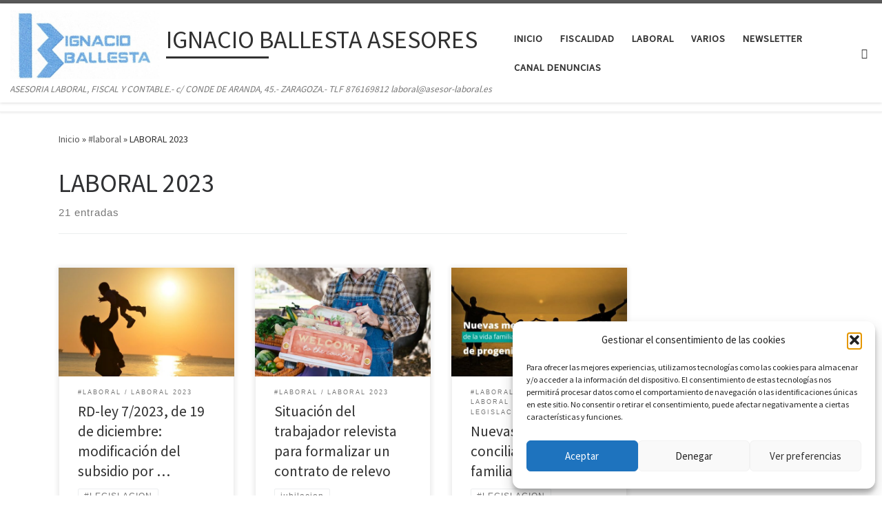

--- FILE ---
content_type: text/html; charset=UTF-8
request_url: https://www.asesor-laboral.es/category/laboral-2/laboral-2023/
body_size: 20963
content:
<!DOCTYPE html>
<!--[if IE 7]>
<html class="ie ie7" lang="es">
<![endif]-->
<!--[if IE 8]>
<html class="ie ie8" lang="es">
<![endif]-->
<!--[if !(IE 7) | !(IE 8)  ]><!-->
<html lang="es" class="no-js">
<!--<![endif]-->
  <head>
  <meta charset="UTF-8" />
  <meta http-equiv="X-UA-Compatible" content="IE=EDGE" />
  <meta name="viewport" content="width=device-width, initial-scale=1.0" />
  <link rel="profile"  href="https://gmpg.org/xfn/11" />
  <link rel="pingback" href="https://www.asesor-laboral.es/xmlrpc.php" />
<script>(function(html){html.className = html.className.replace(/\bno-js\b/,'js')})(document.documentElement);</script>
<title>LABORAL 2023 &#8211; IGNACIO BALLESTA ASESORES</title>
<meta name='robots' content='max-image-preview:large' />

<!-- Open Graph Meta Tags generated by Blog2Social 873 - https://www.blog2social.com -->
<meta property="og:title" content="IGNACIO BALLESTA ASESORES"/>
<meta property="og:description" content="ASESORIA LABORAL, FISCAL Y CONTABLE.- c/ CONDE DE ARANDA, 45.- ZARAGOZA.- TLF 876169812 laboral@asesor-laboral.es"/>
<meta property="og:url" content="/category/laboral-2/laboral-2023/"/>
<meta property="og:image:alt" content="silhouette photo of a mother carrying her baby at beach during golden hour"/>
<meta property="og:image" content="http://www.asesor-laboral.es/wp-content/uploads/2023/12/mother-daughter-love-sunset-51953.jpeg"/>
<meta property="og:image:width" content="1880" />
<meta property="og:image:height" content="1245" />
<meta property="og:image:type" content="image/jpeg" />
<meta property="og:type" content="article"/>
<meta property="og:article:published_time" content="2023-12-22 09:48:20"/>
<meta property="og:article:modified_time" content="2023-12-22 09:48:24"/>
<meta property="og:article:tag" content="#LEGISLACION"/>
<meta property="og:article:tag" content="DESEMPLEO"/>
<meta property="og:article:tag" content="LABORAL"/>
<meta property="og:article:tag" content="LABORAL 2023"/>
<meta property="og:article:tag" content="lactancia"/>
<meta property="og:article:tag" content="legislacion 2023"/>
<!-- Open Graph Meta Tags generated by Blog2Social 873 - https://www.blog2social.com -->

<!-- Twitter Card generated by Blog2Social 873 - https://www.blog2social.com -->
<meta name="twitter:card" content="summary">
<meta name="twitter:title" content="IGNACIO BALLESTA ASESORES"/>
<meta name="twitter:description" content="ASESORIA LABORAL, FISCAL Y CONTABLE.- c/ CONDE DE ARANDA, 45.- ZARAGOZA.- TLF 876169812 laboral@asesor-laboral.es"/>
<meta name="twitter:image" content="http://www.asesor-laboral.es/wp-content/uploads/2023/12/mother-daughter-love-sunset-51953.jpeg"/>
<meta name="twitter:image:alt" content="silhouette photo of a mother carrying her baby at beach during golden hour"/>
<!-- Twitter Card generated by Blog2Social 873 - https://www.blog2social.com -->
<link rel='dns-prefetch' href='//stats.wp.com' />
<link rel="alternate" type="application/rss+xml" title="IGNACIO BALLESTA ASESORES &raquo; Feed" href="https://www.asesor-laboral.es/feed/" />
<link rel="alternate" type="application/rss+xml" title="IGNACIO BALLESTA ASESORES &raquo; Categoría LABORAL 2023 del feed" href="https://www.asesor-laboral.es/category/laboral-2/laboral-2023/feed/" />
<style id='wp-img-auto-sizes-contain-inline-css'>
img:is([sizes=auto i],[sizes^="auto," i]){contain-intrinsic-size:3000px 1500px}
/*# sourceURL=wp-img-auto-sizes-contain-inline-css */
</style>
<style id='wp-emoji-styles-inline-css'>

	img.wp-smiley, img.emoji {
		display: inline !important;
		border: none !important;
		box-shadow: none !important;
		height: 1em !important;
		width: 1em !important;
		margin: 0 0.07em !important;
		vertical-align: -0.1em !important;
		background: none !important;
		padding: 0 !important;
	}
/*# sourceURL=wp-emoji-styles-inline-css */
</style>
<link rel='stylesheet' id='wp-block-library-css' href='https://www.asesor-laboral.es/wp-includes/css/dist/block-library/style.min.css?ver=6.9' media='all' />
<style id='classic-theme-styles-inline-css'>
/*! This file is auto-generated */
.wp-block-button__link{color:#fff;background-color:#32373c;border-radius:9999px;box-shadow:none;text-decoration:none;padding:calc(.667em + 2px) calc(1.333em + 2px);font-size:1.125em}.wp-block-file__button{background:#32373c;color:#fff;text-decoration:none}
/*# sourceURL=/wp-includes/css/classic-themes.min.css */
</style>
<link rel='stylesheet' id='mediaelement-css' href='https://www.asesor-laboral.es/wp-includes/js/mediaelement/mediaelementplayer-legacy.min.css?ver=4.2.17' media='all' />
<link rel='stylesheet' id='wp-mediaelement-css' href='https://www.asesor-laboral.es/wp-includes/js/mediaelement/wp-mediaelement.min.css?ver=6.9' media='all' />
<style id='jetpack-sharing-buttons-style-inline-css'>
.jetpack-sharing-buttons__services-list{display:flex;flex-direction:row;flex-wrap:wrap;gap:0;list-style-type:none;margin:5px;padding:0}.jetpack-sharing-buttons__services-list.has-small-icon-size{font-size:12px}.jetpack-sharing-buttons__services-list.has-normal-icon-size{font-size:16px}.jetpack-sharing-buttons__services-list.has-large-icon-size{font-size:24px}.jetpack-sharing-buttons__services-list.has-huge-icon-size{font-size:36px}@media print{.jetpack-sharing-buttons__services-list{display:none!important}}.editor-styles-wrapper .wp-block-jetpack-sharing-buttons{gap:0;padding-inline-start:0}ul.jetpack-sharing-buttons__services-list.has-background{padding:1.25em 2.375em}
/*# sourceURL=https://usercontent.one/wp/www.asesor-laboral.es/wp-content/plugins/jetpack/_inc/blocks/sharing-buttons/view.css */
</style>
<style id='global-styles-inline-css'>
:root{--wp--preset--aspect-ratio--square: 1;--wp--preset--aspect-ratio--4-3: 4/3;--wp--preset--aspect-ratio--3-4: 3/4;--wp--preset--aspect-ratio--3-2: 3/2;--wp--preset--aspect-ratio--2-3: 2/3;--wp--preset--aspect-ratio--16-9: 16/9;--wp--preset--aspect-ratio--9-16: 9/16;--wp--preset--color--black: #000000;--wp--preset--color--cyan-bluish-gray: #abb8c3;--wp--preset--color--white: #ffffff;--wp--preset--color--pale-pink: #f78da7;--wp--preset--color--vivid-red: #cf2e2e;--wp--preset--color--luminous-vivid-orange: #ff6900;--wp--preset--color--luminous-vivid-amber: #fcb900;--wp--preset--color--light-green-cyan: #7bdcb5;--wp--preset--color--vivid-green-cyan: #00d084;--wp--preset--color--pale-cyan-blue: #8ed1fc;--wp--preset--color--vivid-cyan-blue: #0693e3;--wp--preset--color--vivid-purple: #9b51e0;--wp--preset--gradient--vivid-cyan-blue-to-vivid-purple: linear-gradient(135deg,rgb(6,147,227) 0%,rgb(155,81,224) 100%);--wp--preset--gradient--light-green-cyan-to-vivid-green-cyan: linear-gradient(135deg,rgb(122,220,180) 0%,rgb(0,208,130) 100%);--wp--preset--gradient--luminous-vivid-amber-to-luminous-vivid-orange: linear-gradient(135deg,rgb(252,185,0) 0%,rgb(255,105,0) 100%);--wp--preset--gradient--luminous-vivid-orange-to-vivid-red: linear-gradient(135deg,rgb(255,105,0) 0%,rgb(207,46,46) 100%);--wp--preset--gradient--very-light-gray-to-cyan-bluish-gray: linear-gradient(135deg,rgb(238,238,238) 0%,rgb(169,184,195) 100%);--wp--preset--gradient--cool-to-warm-spectrum: linear-gradient(135deg,rgb(74,234,220) 0%,rgb(151,120,209) 20%,rgb(207,42,186) 40%,rgb(238,44,130) 60%,rgb(251,105,98) 80%,rgb(254,248,76) 100%);--wp--preset--gradient--blush-light-purple: linear-gradient(135deg,rgb(255,206,236) 0%,rgb(152,150,240) 100%);--wp--preset--gradient--blush-bordeaux: linear-gradient(135deg,rgb(254,205,165) 0%,rgb(254,45,45) 50%,rgb(107,0,62) 100%);--wp--preset--gradient--luminous-dusk: linear-gradient(135deg,rgb(255,203,112) 0%,rgb(199,81,192) 50%,rgb(65,88,208) 100%);--wp--preset--gradient--pale-ocean: linear-gradient(135deg,rgb(255,245,203) 0%,rgb(182,227,212) 50%,rgb(51,167,181) 100%);--wp--preset--gradient--electric-grass: linear-gradient(135deg,rgb(202,248,128) 0%,rgb(113,206,126) 100%);--wp--preset--gradient--midnight: linear-gradient(135deg,rgb(2,3,129) 0%,rgb(40,116,252) 100%);--wp--preset--font-size--small: 13px;--wp--preset--font-size--medium: 20px;--wp--preset--font-size--large: 36px;--wp--preset--font-size--x-large: 42px;--wp--preset--spacing--20: 0.44rem;--wp--preset--spacing--30: 0.67rem;--wp--preset--spacing--40: 1rem;--wp--preset--spacing--50: 1.5rem;--wp--preset--spacing--60: 2.25rem;--wp--preset--spacing--70: 3.38rem;--wp--preset--spacing--80: 5.06rem;--wp--preset--shadow--natural: 6px 6px 9px rgba(0, 0, 0, 0.2);--wp--preset--shadow--deep: 12px 12px 50px rgba(0, 0, 0, 0.4);--wp--preset--shadow--sharp: 6px 6px 0px rgba(0, 0, 0, 0.2);--wp--preset--shadow--outlined: 6px 6px 0px -3px rgb(255, 255, 255), 6px 6px rgb(0, 0, 0);--wp--preset--shadow--crisp: 6px 6px 0px rgb(0, 0, 0);}:where(.is-layout-flex){gap: 0.5em;}:where(.is-layout-grid){gap: 0.5em;}body .is-layout-flex{display: flex;}.is-layout-flex{flex-wrap: wrap;align-items: center;}.is-layout-flex > :is(*, div){margin: 0;}body .is-layout-grid{display: grid;}.is-layout-grid > :is(*, div){margin: 0;}:where(.wp-block-columns.is-layout-flex){gap: 2em;}:where(.wp-block-columns.is-layout-grid){gap: 2em;}:where(.wp-block-post-template.is-layout-flex){gap: 1.25em;}:where(.wp-block-post-template.is-layout-grid){gap: 1.25em;}.has-black-color{color: var(--wp--preset--color--black) !important;}.has-cyan-bluish-gray-color{color: var(--wp--preset--color--cyan-bluish-gray) !important;}.has-white-color{color: var(--wp--preset--color--white) !important;}.has-pale-pink-color{color: var(--wp--preset--color--pale-pink) !important;}.has-vivid-red-color{color: var(--wp--preset--color--vivid-red) !important;}.has-luminous-vivid-orange-color{color: var(--wp--preset--color--luminous-vivid-orange) !important;}.has-luminous-vivid-amber-color{color: var(--wp--preset--color--luminous-vivid-amber) !important;}.has-light-green-cyan-color{color: var(--wp--preset--color--light-green-cyan) !important;}.has-vivid-green-cyan-color{color: var(--wp--preset--color--vivid-green-cyan) !important;}.has-pale-cyan-blue-color{color: var(--wp--preset--color--pale-cyan-blue) !important;}.has-vivid-cyan-blue-color{color: var(--wp--preset--color--vivid-cyan-blue) !important;}.has-vivid-purple-color{color: var(--wp--preset--color--vivid-purple) !important;}.has-black-background-color{background-color: var(--wp--preset--color--black) !important;}.has-cyan-bluish-gray-background-color{background-color: var(--wp--preset--color--cyan-bluish-gray) !important;}.has-white-background-color{background-color: var(--wp--preset--color--white) !important;}.has-pale-pink-background-color{background-color: var(--wp--preset--color--pale-pink) !important;}.has-vivid-red-background-color{background-color: var(--wp--preset--color--vivid-red) !important;}.has-luminous-vivid-orange-background-color{background-color: var(--wp--preset--color--luminous-vivid-orange) !important;}.has-luminous-vivid-amber-background-color{background-color: var(--wp--preset--color--luminous-vivid-amber) !important;}.has-light-green-cyan-background-color{background-color: var(--wp--preset--color--light-green-cyan) !important;}.has-vivid-green-cyan-background-color{background-color: var(--wp--preset--color--vivid-green-cyan) !important;}.has-pale-cyan-blue-background-color{background-color: var(--wp--preset--color--pale-cyan-blue) !important;}.has-vivid-cyan-blue-background-color{background-color: var(--wp--preset--color--vivid-cyan-blue) !important;}.has-vivid-purple-background-color{background-color: var(--wp--preset--color--vivid-purple) !important;}.has-black-border-color{border-color: var(--wp--preset--color--black) !important;}.has-cyan-bluish-gray-border-color{border-color: var(--wp--preset--color--cyan-bluish-gray) !important;}.has-white-border-color{border-color: var(--wp--preset--color--white) !important;}.has-pale-pink-border-color{border-color: var(--wp--preset--color--pale-pink) !important;}.has-vivid-red-border-color{border-color: var(--wp--preset--color--vivid-red) !important;}.has-luminous-vivid-orange-border-color{border-color: var(--wp--preset--color--luminous-vivid-orange) !important;}.has-luminous-vivid-amber-border-color{border-color: var(--wp--preset--color--luminous-vivid-amber) !important;}.has-light-green-cyan-border-color{border-color: var(--wp--preset--color--light-green-cyan) !important;}.has-vivid-green-cyan-border-color{border-color: var(--wp--preset--color--vivid-green-cyan) !important;}.has-pale-cyan-blue-border-color{border-color: var(--wp--preset--color--pale-cyan-blue) !important;}.has-vivid-cyan-blue-border-color{border-color: var(--wp--preset--color--vivid-cyan-blue) !important;}.has-vivid-purple-border-color{border-color: var(--wp--preset--color--vivid-purple) !important;}.has-vivid-cyan-blue-to-vivid-purple-gradient-background{background: var(--wp--preset--gradient--vivid-cyan-blue-to-vivid-purple) !important;}.has-light-green-cyan-to-vivid-green-cyan-gradient-background{background: var(--wp--preset--gradient--light-green-cyan-to-vivid-green-cyan) !important;}.has-luminous-vivid-amber-to-luminous-vivid-orange-gradient-background{background: var(--wp--preset--gradient--luminous-vivid-amber-to-luminous-vivid-orange) !important;}.has-luminous-vivid-orange-to-vivid-red-gradient-background{background: var(--wp--preset--gradient--luminous-vivid-orange-to-vivid-red) !important;}.has-very-light-gray-to-cyan-bluish-gray-gradient-background{background: var(--wp--preset--gradient--very-light-gray-to-cyan-bluish-gray) !important;}.has-cool-to-warm-spectrum-gradient-background{background: var(--wp--preset--gradient--cool-to-warm-spectrum) !important;}.has-blush-light-purple-gradient-background{background: var(--wp--preset--gradient--blush-light-purple) !important;}.has-blush-bordeaux-gradient-background{background: var(--wp--preset--gradient--blush-bordeaux) !important;}.has-luminous-dusk-gradient-background{background: var(--wp--preset--gradient--luminous-dusk) !important;}.has-pale-ocean-gradient-background{background: var(--wp--preset--gradient--pale-ocean) !important;}.has-electric-grass-gradient-background{background: var(--wp--preset--gradient--electric-grass) !important;}.has-midnight-gradient-background{background: var(--wp--preset--gradient--midnight) !important;}.has-small-font-size{font-size: var(--wp--preset--font-size--small) !important;}.has-medium-font-size{font-size: var(--wp--preset--font-size--medium) !important;}.has-large-font-size{font-size: var(--wp--preset--font-size--large) !important;}.has-x-large-font-size{font-size: var(--wp--preset--font-size--x-large) !important;}
:where(.wp-block-post-template.is-layout-flex){gap: 1.25em;}:where(.wp-block-post-template.is-layout-grid){gap: 1.25em;}
:where(.wp-block-term-template.is-layout-flex){gap: 1.25em;}:where(.wp-block-term-template.is-layout-grid){gap: 1.25em;}
:where(.wp-block-columns.is-layout-flex){gap: 2em;}:where(.wp-block-columns.is-layout-grid){gap: 2em;}
:root :where(.wp-block-pullquote){font-size: 1.5em;line-height: 1.6;}
/*# sourceURL=global-styles-inline-css */
</style>
<link rel='stylesheet' id='cmplz-general-css' href='https://usercontent.one/wp/www.asesor-laboral.es/wp-content/plugins/complianz-gdpr/assets/css/cookieblocker.min.css?ver=1767789352' media='all' />
<link rel='stylesheet' id='customizr-main-css' href='https://usercontent.one/wp/www.asesor-laboral.es/wp-content/themes/customizr/assets/front/css/style.min.css?ver=4.4.24' media='all' />
<style id='customizr-main-inline-css'>

.tc-header.border-top { border-top-width: 5px; border-top-style: solid }
.grid-container__classic .czr__r-wGOC::before{padding-top:61.803398%}

@media (min-width: 1200px) {.grid-container__classic .czr__r-wGOC::before{padding-top:40%}}

#czr-push-footer { display: none; visibility: hidden; }
        .czr-sticky-footer #czr-push-footer.sticky-footer-enabled { display: block; }
        
/*# sourceURL=customizr-main-inline-css */
</style>
<link rel='stylesheet' id='newsletter-css' href='https://usercontent.one/wp/www.asesor-laboral.es/wp-content/plugins/newsletter/style.css?ver=9.1.0' media='all' />
<script src="https://www.asesor-laboral.es/wp-includes/js/jquery/jquery.min.js?ver=3.7.1" id="jquery-core-js"></script>
<script src="https://www.asesor-laboral.es/wp-includes/js/jquery/jquery-migrate.min.js?ver=3.4.1" id="jquery-migrate-js"></script>
<script src="https://usercontent.one/wp/www.asesor-laboral.es/wp-content/themes/customizr/assets/front/js/libs/modernizr.min.js?ver=4.4.24" id="modernizr-js"></script>
<script src="https://www.asesor-laboral.es/wp-includes/js/underscore.min.js?ver=1.13.7" id="underscore-js"></script>
<script id="tc-scripts-js-extra">
var CZRParams = {"assetsPath":"https://usercontent.one/wp/www.asesor-laboral.es/wp-content/themes/customizr/assets/front/","mainScriptUrl":"https://usercontent.one/wp/www.asesor-laboral.es/wp-content/themes/customizr/assets/front/js/tc-scripts.min.js?4.4.24","deferFontAwesome":"1","fontAwesomeUrl":"https://usercontent.one/wp/www.asesor-laboral.es/wp-content/themes/customizr/assets/shared/fonts/fa/css/fontawesome-all.min.css?4.4.24","_disabled":[],"centerSliderImg":"1","isLightBoxEnabled":"1","SmoothScroll":{"Enabled":true,"Options":{"touchpadSupport":false}},"isAnchorScrollEnabled":"","anchorSmoothScrollExclude":{"simple":["[class*=edd]",".carousel-control","[data-toggle=\"modal\"]","[data-toggle=\"dropdown\"]","[data-toggle=\"czr-dropdown\"]","[data-toggle=\"tooltip\"]","[data-toggle=\"popover\"]","[data-toggle=\"collapse\"]","[data-toggle=\"czr-collapse\"]","[data-toggle=\"tab\"]","[data-toggle=\"pill\"]","[data-toggle=\"czr-pill\"]","[class*=upme]","[class*=um-]"],"deep":{"classes":[],"ids":[]}},"timerOnScrollAllBrowsers":"1","centerAllImg":"1","HasComments":"","LoadModernizr":"1","stickyHeader":"","extLinksStyle":"","extLinksTargetExt":"","extLinksSkipSelectors":{"classes":["btn","button"],"ids":[]},"dropcapEnabled":"","dropcapWhere":{"post":"","page":""},"dropcapMinWords":"","dropcapSkipSelectors":{"tags":["IMG","IFRAME","H1","H2","H3","H4","H5","H6","BLOCKQUOTE","UL","OL"],"classes":["btn"],"id":[]},"imgSmartLoadEnabled":"","imgSmartLoadOpts":{"parentSelectors":["[class*=grid-container], .article-container",".__before_main_wrapper",".widget-front",".post-related-articles",".tc-singular-thumbnail-wrapper",".sek-module-inner"],"opts":{"excludeImg":[".tc-holder-img"]}},"imgSmartLoadsForSliders":"","pluginCompats":[],"isWPMobile":"","menuStickyUserSettings":{"desktop":"stick_up","mobile":"stick_up"},"adminAjaxUrl":"https://www.asesor-laboral.es/wp-admin/admin-ajax.php","ajaxUrl":"https://www.asesor-laboral.es/?czrajax=1","frontNonce":{"id":"CZRFrontNonce","handle":"a79fc15010"},"isDevMode":"","isModernStyle":"1","i18n":{"Permanently dismiss":"Descartar permanentemente"},"frontNotifications":{"welcome":{"enabled":false,"content":"","dismissAction":"dismiss_welcome_note_front"}},"preloadGfonts":"1","googleFonts":"Source+Sans+Pro","version":"4.4.24"};
//# sourceURL=tc-scripts-js-extra
</script>
<script src="https://usercontent.one/wp/www.asesor-laboral.es/wp-content/themes/customizr/assets/front/js/tc-scripts.min.js?ver=4.4.24" id="tc-scripts-js" defer></script>
<link rel="https://api.w.org/" href="https://www.asesor-laboral.es/wp-json/" /><link rel="alternate" title="JSON" type="application/json" href="https://www.asesor-laboral.es/wp-json/wp/v2/categories/295" /><link rel="EditURI" type="application/rsd+xml" title="RSD" href="https://www.asesor-laboral.es/xmlrpc.php?rsd" />
<meta name="generator" content="WordPress 6.9" />
<style>[class*=" icon-oc-"],[class^=icon-oc-]{speak:none;font-style:normal;font-weight:400;font-variant:normal;text-transform:none;line-height:1;-webkit-font-smoothing:antialiased;-moz-osx-font-smoothing:grayscale}.icon-oc-one-com-white-32px-fill:before{content:"901"}.icon-oc-one-com:before{content:"900"}#one-com-icon,.toplevel_page_onecom-wp .wp-menu-image{speak:none;display:flex;align-items:center;justify-content:center;text-transform:none;line-height:1;-webkit-font-smoothing:antialiased;-moz-osx-font-smoothing:grayscale}.onecom-wp-admin-bar-item>a,.toplevel_page_onecom-wp>.wp-menu-name{font-size:16px;font-weight:400;line-height:1}.toplevel_page_onecom-wp>.wp-menu-name img{width:69px;height:9px;}.wp-submenu-wrap.wp-submenu>.wp-submenu-head>img{width:88px;height:auto}.onecom-wp-admin-bar-item>a img{height:7px!important}.onecom-wp-admin-bar-item>a img,.toplevel_page_onecom-wp>.wp-menu-name img{opacity:.8}.onecom-wp-admin-bar-item.hover>a img,.toplevel_page_onecom-wp.wp-has-current-submenu>.wp-menu-name img,li.opensub>a.toplevel_page_onecom-wp>.wp-menu-name img{opacity:1}#one-com-icon:before,.onecom-wp-admin-bar-item>a:before,.toplevel_page_onecom-wp>.wp-menu-image:before{content:'';position:static!important;background-color:rgba(240,245,250,.4);border-radius:102px;width:18px;height:18px;padding:0!important}.onecom-wp-admin-bar-item>a:before{width:14px;height:14px}.onecom-wp-admin-bar-item.hover>a:before,.toplevel_page_onecom-wp.opensub>a>.wp-menu-image:before,.toplevel_page_onecom-wp.wp-has-current-submenu>.wp-menu-image:before{background-color:#76b82a}.onecom-wp-admin-bar-item>a{display:inline-flex!important;align-items:center;justify-content:center}#one-com-logo-wrapper{font-size:4em}#one-com-icon{vertical-align:middle}.imagify-welcome{display:none !important;}</style><noscript><style>.vce-row-container .vcv-lozad {display: none}</style></noscript><meta name="generator" content="Powered by Visual Composer Website Builder - fast and easy-to-use drag and drop visual editor for WordPress."/>	<style>img#wpstats{display:none}</style>
					<style>.cmplz-hidden {
					display: none !important;
				}</style>              <link rel="preload" as="font" type="font/woff2" href="https://usercontent.one/wp/www.asesor-laboral.es/wp-content/themes/customizr/assets/shared/fonts/customizr/customizr.woff2?128396981" crossorigin="anonymous"/>
            <meta name="generator" content="Elementor 3.34.2; features: additional_custom_breakpoints; settings: css_print_method-external, google_font-enabled, font_display-auto">
			<style>
				.e-con.e-parent:nth-of-type(n+4):not(.e-lazyloaded):not(.e-no-lazyload),
				.e-con.e-parent:nth-of-type(n+4):not(.e-lazyloaded):not(.e-no-lazyload) * {
					background-image: none !important;
				}
				@media screen and (max-height: 1024px) {
					.e-con.e-parent:nth-of-type(n+3):not(.e-lazyloaded):not(.e-no-lazyload),
					.e-con.e-parent:nth-of-type(n+3):not(.e-lazyloaded):not(.e-no-lazyload) * {
						background-image: none !important;
					}
				}
				@media screen and (max-height: 640px) {
					.e-con.e-parent:nth-of-type(n+2):not(.e-lazyloaded):not(.e-no-lazyload),
					.e-con.e-parent:nth-of-type(n+2):not(.e-lazyloaded):not(.e-no-lazyload) * {
						background-image: none !important;
					}
				}
			</style>
			<link rel="icon" href="https://usercontent.one/wp/www.asesor-laboral.es/wp-content/uploads/2020/09/cropped-200902-logo-pedri-sencillo2-32x32.jpg" sizes="32x32" />
<link rel="icon" href="https://usercontent.one/wp/www.asesor-laboral.es/wp-content/uploads/2020/09/cropped-200902-logo-pedri-sencillo2-192x192.jpg" sizes="192x192" />
<link rel="apple-touch-icon" href="https://usercontent.one/wp/www.asesor-laboral.es/wp-content/uploads/2020/09/cropped-200902-logo-pedri-sencillo2-180x180.jpg" />
<meta name="msapplication-TileImage" content="https://usercontent.one/wp/www.asesor-laboral.es/wp-content/uploads/2020/09/cropped-200902-logo-pedri-sencillo2-270x270.jpg" />
<!-- ## NXS/OG ## --><!-- ## NXSOGTAGS ## --><!-- ## NXS/OG ## -->
</head>

  <body data-cmplz=1 class="archive category category-laboral-2023 category-295 wp-custom-logo wp-embed-responsive wp-theme-customizr vcwb czr-link-hover-underline header-skin-light footer-skin-dark czr-l-sidebar tc-center-images czr-full-layout customizr-4-4-24 czr-post-list-context czr-sticky-footer elementor-default elementor-kit-932">
          <a class="screen-reader-text skip-link" href="#content">Saltar al contenido</a>
    
    
    <div id="tc-page-wrap" class="">

      <header class="tpnav-header__header tc-header sl-logo_left sticky-brand-shrink-on sticky-transparent border-top czr-submenu-fade czr-submenu-move" >
        <div class="primary-navbar__wrapper d-none d-lg-block has-horizontal-menu has-branding-aside desktop-sticky" >
  <div class="container-fluid">
    <div class="row align-items-center flex-row primary-navbar__row">
      <div class="branding__container col col-auto" >
  <div class="branding align-items-center flex-column ">
    <div class="branding-row d-flex flex-row align-items-center align-self-start">
      <div class="navbar-brand col-auto " >
  <a class="navbar-brand-sitelogo" href="https://www.asesor-laboral.es/"  aria-label="IGNACIO BALLESTA ASESORES | ASESORIA LABORAL, FISCAL Y CONTABLE.- c/ CONDE DE ARANDA, 45.- ZARAGOZA.- TLF 876169812 laboral@asesor-laboral.es" >
    <img fetchpriority="high" src="https://usercontent.one/wp/www.asesor-laboral.es/wp-content/uploads/2020/09/cropped-200902-logo-pedri-sencillo.jpg" alt="Volver a la página principal" class="" width="819" height="374" style="max-width:250px;max-height:100px" data-no-retina>  </a>
</div>
          <div class="branding-aside col-auto flex-column d-flex">
          <span class="navbar-brand col-auto " >
    <a class="navbar-brand-sitename  czr-underline" href="https://www.asesor-laboral.es/">
    <span>IGNACIO BALLESTA ASESORES</span>
  </a>
</span>
          </div>
                </div>
    <span class="header-tagline " >
  ASESORIA LABORAL, FISCAL Y CONTABLE.- c/ CONDE DE ARANDA, 45.- ZARAGOZA.- TLF 876169812 laboral@asesor-laboral.es</span>

  </div>
</div>
      <div class="primary-nav__container justify-content-lg-around col col-lg-auto flex-lg-column" >
  <div class="primary-nav__wrapper flex-lg-row align-items-center justify-content-end">
              <nav class="primary-nav__nav col" id="primary-nav">
          <div class="nav__menu-wrapper primary-nav__menu-wrapper justify-content-end czr-open-on-hover" >
<ul id="main-menu" class="primary-nav__menu regular-nav nav__menu nav"><li id="menu-item-1363" class="menu-item menu-item-type-custom menu-item-object-custom menu-item-home menu-item-1363"><a href="http://www.asesor-laboral.es/" class="nav__link"><span class="nav__title">INICIO</span></a></li>
<li id="menu-item-459" class="menu-item menu-item-type-taxonomy menu-item-object-category menu-item-459"><a href="https://www.asesor-laboral.es/category/fiscalidad/" class="nav__link"><span class="nav__title">FISCALIDAD</span></a></li>
<li id="menu-item-465" class="menu-item menu-item-type-taxonomy menu-item-object-category menu-item-465"><a href="https://www.asesor-laboral.es/category/laboral/" class="nav__link"><span class="nav__title">LABORAL</span></a></li>
<li id="menu-item-482" class="menu-item menu-item-type-taxonomy menu-item-object-category menu-item-482"><a href="https://www.asesor-laboral.es/category/varios/" class="nav__link"><span class="nav__title">VARIOS</span></a></li>
<li id="menu-item-1391" class="menu-item menu-item-type-post_type menu-item-object-page menu-item-1391"><a href="https://www.asesor-laboral.es/newsletter/" class="nav__link"><span class="nav__title">Newsletter</span></a></li>
<li id="menu-item-2395" class="menu-item menu-item-type-custom menu-item-object-custom menu-item-2395"><a href="https://asesor-laboral.trusty.report" class="nav__link"><span class="nav__title">CANAL DENUNCIAS</span></a></li>
</ul></div>        </nav>
    <div class="primary-nav__utils nav__utils col-auto" >
    <ul class="nav utils flex-row flex-nowrap regular-nav">
      <li class="nav__search " >
  <a href="#" class="search-toggle_btn icn-search czr-overlay-toggle_btn"  aria-expanded="false"><span class="sr-only">Search</span></a>
        <div class="czr-search-expand">
      <div class="czr-search-expand-inner"><div class="search-form__container " >
  <form action="https://www.asesor-laboral.es/" method="get" class="czr-form search-form">
    <div class="form-group czr-focus">
            <label for="s-697167dd63860" id="lsearch-697167dd63860">
        <span class="screen-reader-text">Buscar</span>
        <input id="s-697167dd63860" class="form-control czr-search-field" name="s" type="search" value="" aria-describedby="lsearch-697167dd63860" placeholder="Buscar &hellip;">
      </label>
      <button type="submit" class="button"><i class="icn-search"></i><span class="screen-reader-text">Buscar &hellip;</span></button>
    </div>
  </form>
</div></div>
    </div>
    </li>
    </ul>
</div>  </div>
</div>
    </div>
  </div>
</div>    <div class="mobile-navbar__wrapper d-lg-none mobile-sticky" >
    <div class="branding__container justify-content-between align-items-center container-fluid" >
  <div class="branding flex-column">
    <div class="branding-row d-flex align-self-start flex-row align-items-center">
      <div class="navbar-brand col-auto " >
  <a class="navbar-brand-sitelogo" href="https://www.asesor-laboral.es/"  aria-label="IGNACIO BALLESTA ASESORES | ASESORIA LABORAL, FISCAL Y CONTABLE.- c/ CONDE DE ARANDA, 45.- ZARAGOZA.- TLF 876169812 laboral@asesor-laboral.es" >
    <img fetchpriority="high" src="https://usercontent.one/wp/www.asesor-laboral.es/wp-content/uploads/2020/09/cropped-200902-logo-pedri-sencillo.jpg" alt="Volver a la página principal" class="" width="819" height="374" style="max-width:250px;max-height:100px" data-no-retina>  </a>
</div>
            <div class="branding-aside col-auto">
              <span class="navbar-brand col-auto " >
    <a class="navbar-brand-sitename  czr-underline" href="https://www.asesor-laboral.es/">
    <span>IGNACIO BALLESTA ASESORES</span>
  </a>
</span>
            </div>
            </div>
      </div>
  <div class="mobile-utils__wrapper nav__utils regular-nav">
    <ul class="nav utils row flex-row flex-nowrap">
      <li class="hamburger-toggler__container " >
  <button class="ham-toggler-menu czr-collapsed" data-toggle="czr-collapse" data-target="#mobile-nav"><span class="ham__toggler-span-wrapper"><span class="line line-1"></span><span class="line line-2"></span><span class="line line-3"></span></span><span class="screen-reader-text">Menú</span></button>
</li>
    </ul>
  </div>
</div>
<div class="mobile-nav__container " >
   <nav class="mobile-nav__nav flex-column czr-collapse" id="mobile-nav">
      <div class="mobile-nav__inner container-fluid">
      <div class="header-search__container ">
  <div class="search-form__container " >
  <form action="https://www.asesor-laboral.es/" method="get" class="czr-form search-form">
    <div class="form-group czr-focus">
            <label for="s-697167dd63bd8" id="lsearch-697167dd63bd8">
        <span class="screen-reader-text">Buscar</span>
        <input id="s-697167dd63bd8" class="form-control czr-search-field" name="s" type="search" value="" aria-describedby="lsearch-697167dd63bd8" placeholder="Buscar &hellip;">
      </label>
      <button type="submit" class="button"><i class="icn-search"></i><span class="screen-reader-text">Buscar &hellip;</span></button>
    </div>
  </form>
</div></div><div class="nav__menu-wrapper mobile-nav__menu-wrapper czr-open-on-click" >
<ul id="mobile-nav-menu" class="mobile-nav__menu vertical-nav nav__menu flex-column nav"><li class="menu-item menu-item-type-custom menu-item-object-custom menu-item-home menu-item-1363"><a href="http://www.asesor-laboral.es/" class="nav__link"><span class="nav__title">INICIO</span></a></li>
<li class="menu-item menu-item-type-taxonomy menu-item-object-category menu-item-459"><a href="https://www.asesor-laboral.es/category/fiscalidad/" class="nav__link"><span class="nav__title">FISCALIDAD</span></a></li>
<li class="menu-item menu-item-type-taxonomy menu-item-object-category menu-item-465"><a href="https://www.asesor-laboral.es/category/laboral/" class="nav__link"><span class="nav__title">LABORAL</span></a></li>
<li class="menu-item menu-item-type-taxonomy menu-item-object-category menu-item-482"><a href="https://www.asesor-laboral.es/category/varios/" class="nav__link"><span class="nav__title">VARIOS</span></a></li>
<li class="menu-item menu-item-type-post_type menu-item-object-page menu-item-1391"><a href="https://www.asesor-laboral.es/newsletter/" class="nav__link"><span class="nav__title">Newsletter</span></a></li>
<li class="menu-item menu-item-type-custom menu-item-object-custom menu-item-2395"><a href="https://asesor-laboral.trusty.report" class="nav__link"><span class="nav__title">CANAL DENUNCIAS</span></a></li>
</ul></div>      </div>
  </nav>
</div></div></header>


  
    <div id="main-wrapper" class="section">

                      

          <div class="czr-hot-crumble container page-breadcrumbs" role="navigation" >
  <div class="row">
        <nav class="breadcrumbs col-12"><span class="trail-begin"><a href="https://www.asesor-laboral.es" title="IGNACIO BALLESTA ASESORES" rel="home" class="trail-begin">Inicio</a></span> <span class="sep">&raquo;</span> <a href="https://www.asesor-laboral.es/category/laboral-2/" title="#laboral">#laboral</a> <span class="sep">&raquo;</span> <span class="trail-end">LABORAL 2023</span></nav>  </div>
</div>
          <div class="container" role="main">

            
            <div class="flex-row row column-content-wrapper">

                
                <div id="content" class="col-12 col-md-9 article-container">

                  <header class="archive-header " >
  <div class="archive-header-inner">
        <h1 class="archive-title">
      LABORAL 2023    </h1>
          <div class="header-bottom">
        <span>
          21 entradas        </span>
      </div>
                    <hr class="featurette-divider">
        </div>
</header><div id="czr_grid-697167dd59612" class="grid-container grid-container__classic tc-grid-shadow tc-grid-border tc-grid-hover-move" >
  <div class="grid__wrapper grid">
  <section class="row grid__section cols-3 grid-section-not-featured">
  <article id="post-2402" class="grid-item col-12 col-md-6 col-xl-4 col-lg-4 post-2402 post type-post status-publish format-standard has-post-thumbnail category-laboral-2 category-laboral-2023 tag-legislacion tag-desempleo tag-laboral tag-laboral-2023 tag-lactancia tag-legislacion-2023 czr-hentry" >
  <section class="grid__item">
    <div class="tc-grid-figure entry-media__holder has-thumb czr__r-wGR js-centering">
      <div class="entry-media__wrapper czr__r-i">
        <a class="bg-link" href="https://www.asesor-laboral.es/2023/12/22/rd-ley-7-2023-de-19-de-diciembre-modificacion-del-subsidio-por-desempleo-y-permiso-por-lactancia/"></a>
        <img width="570" height="350" src="https://usercontent.one/wp/www.asesor-laboral.es/wp-content/uploads/2023/12/mother-daughter-love-sunset-51953-570x350.jpeg" class="attachment-tc-grid tc-thumb-type-thumb czr-img wp-post-image" alt="silhouette photo of a mother carrying her baby at beach during golden hour" decoding="async" />      </div>
      <div class="tc-grid-caption">
          <div class="entry-summary ">
                        <div class="tc-g-cont czr-talign"><p>RD-ley 7/2023, de 19 de diciembre: modificación del subsidio por desempleo y permiso por lactancia</p></div>
                      </div>
                </div>

          </div>
      <div class="tc-content">
      <header class="entry-header " >
  <div class="entry-header-inner ">
            <div class="tax__container post-info entry-meta">
          <a class="tax__link" href="https://www.asesor-laboral.es/category/laboral-2/" title="Ver todas las entradas en #laboral"> <span>#laboral</span> </a><a class="tax__link" href="https://www.asesor-laboral.es/category/laboral-2/laboral-2023/" title="Ver todas las entradas en LABORAL 2023"> <span>LABORAL 2023</span> </a>        </div>
              <h2 class="entry-title">
      <a class="czr-title" href="https://www.asesor-laboral.es/2023/12/22/rd-ley-7-2023-de-19-de-diciembre-modificacion-del-subsidio-por-desempleo-y-permiso-por-lactancia/" rel="bookmark">RD-ley 7/2023, de 19 de diciembre: modificación del subsidio por &hellip;</a>
    </h2>
            </div>
</header>      <footer class="entry-footer" >      <div class="post-tags entry-meta">
        <ul class="tags">
          <li><a class="tag__link btn btn-skin-dark-oh inverted" href="https://www.asesor-laboral.es/tag/legislacion/" title="Ver todas las entradas en #LEGISLACION"> <span>#LEGISLACION</span> </a></li><li><a class="tag__link btn btn-skin-dark-oh inverted" href="https://www.asesor-laboral.es/tag/desempleo/" title="Ver todas las entradas en DESEMPLEO"> <span>DESEMPLEO</span> </a></li><li><a class="tag__link btn btn-skin-dark-oh inverted" href="https://www.asesor-laboral.es/tag/laboral/" title="Ver todas las entradas en LABORAL"> <span>LABORAL</span> </a></li><li><a class="tag__link btn btn-skin-dark-oh inverted" href="https://www.asesor-laboral.es/tag/laboral-2023/" title="Ver todas las entradas en LABORAL 2023"> <span>LABORAL 2023</span> </a></li><li><a class="tag__link btn btn-skin-dark-oh inverted" href="https://www.asesor-laboral.es/tag/lactancia/" title="Ver todas las entradas en lactancia"> <span>lactancia</span> </a></li><li><a class="tag__link btn btn-skin-dark-oh inverted" href="https://www.asesor-laboral.es/tag/legislacion-2023/" title="Ver todas las entradas en legislacion 2023"> <span>legislacion 2023</span> </a></li>        </ul>
      </div>
            <div class="post-info clearfix entry-meta">

          <div class="row flex-row">
            <div class="col col-auto"><span class="author-meta">por <span class="author vcard"><span class="author_name"><a class="url fn n" href="https://www.asesor-laboral.es/author/admin/" title="Ver todas las entradas de admin" rel="author">admin</a></span></span></span></div>              <div class="col col-auto">
                <div class="row">
                  <div class="col col-auto">Publicada <a href="https://www.asesor-laboral.es/2023/12/22/rd-ley-7-2023-de-19-de-diciembre-modificacion-del-subsidio-por-desempleo-y-permiso-por-lactancia/" title="Enlace permanente a:&nbsp;RD-ley 7/2023, de 19 de diciembre: modificación del subsidio por desempleo y permiso por lactancia" rel="bookmark"><time class="entry-date published updated" datetime="22 diciembre, 2023">22 diciembre, 2023</time></a></div>                </div>
              </div>
                      </div>
        </div>
            </footer>    </div>
    </section>
</article><article id="post-2397" class="grid-item col-12 col-md-6 col-xl-4 col-lg-4 post-2397 post type-post status-publish format-standard has-post-thumbnail category-laboral-2 category-laboral-2023 tag-jubilacion tag-jubilacion-anticipada tag-laboral tag-laboral-2023 tag-relevo czr-hentry" >
  <section class="grid__item">
    <div class="tc-grid-figure entry-media__holder has-thumb czr__r-wGR js-centering">
      <div class="entry-media__wrapper czr__r-i">
        <a class="bg-link" href="https://www.asesor-laboral.es/2023/11/14/situacion-del-trabajador-relevista-para-formalizar-un-contrato-de-relevo/"></a>
        <img width="570" height="350" src="https://usercontent.one/wp/www.asesor-laboral.es/wp-content/uploads/2022/09/pexels-photo-8540256-570x350.jpeg" class="attachment-tc-grid tc-thumb-type-thumb czr-img wp-post-image" alt="a bearded man smiling while standing near the cart with woven baskets" decoding="async" />      </div>
      <div class="tc-grid-caption">
          <div class="entry-summary ">
                        <div class="tc-g-cont czr-talign"><p>Situación del trabajador relevista para formalizar un contrato de relevo</p></div>
                      </div>
                </div>

          </div>
      <div class="tc-content">
      <header class="entry-header " >
  <div class="entry-header-inner ">
            <div class="tax__container post-info entry-meta">
          <a class="tax__link" href="https://www.asesor-laboral.es/category/laboral-2/" title="Ver todas las entradas en #laboral"> <span>#laboral</span> </a><a class="tax__link" href="https://www.asesor-laboral.es/category/laboral-2/laboral-2023/" title="Ver todas las entradas en LABORAL 2023"> <span>LABORAL 2023</span> </a>        </div>
              <h2 class="entry-title">
      <a class="czr-title" href="https://www.asesor-laboral.es/2023/11/14/situacion-del-trabajador-relevista-para-formalizar-un-contrato-de-relevo/" rel="bookmark">Situación del trabajador relevista para formalizar un contrato de relevo</a>
    </h2>
            </div>
</header>      <footer class="entry-footer" >      <div class="post-tags entry-meta">
        <ul class="tags">
          <li><a class="tag__link btn btn-skin-dark-oh inverted" href="https://www.asesor-laboral.es/tag/jubilacion/" title="Ver todas las entradas en jubilacion"> <span>jubilacion</span> </a></li><li><a class="tag__link btn btn-skin-dark-oh inverted" href="https://www.asesor-laboral.es/tag/jubilacion-anticipada/" title="Ver todas las entradas en jubilacion anticipada"> <span>jubilacion anticipada</span> </a></li><li><a class="tag__link btn btn-skin-dark-oh inverted" href="https://www.asesor-laboral.es/tag/laboral/" title="Ver todas las entradas en LABORAL"> <span>LABORAL</span> </a></li><li><a class="tag__link btn btn-skin-dark-oh inverted" href="https://www.asesor-laboral.es/tag/laboral-2023/" title="Ver todas las entradas en LABORAL 2023"> <span>LABORAL 2023</span> </a></li><li><a class="tag__link btn btn-skin-dark-oh inverted" href="https://www.asesor-laboral.es/tag/relevo/" title="Ver todas las entradas en relevo"> <span>relevo</span> </a></li>        </ul>
      </div>
            <div class="post-info clearfix entry-meta">

          <div class="row flex-row">
            <div class="col col-auto"><span class="author-meta">por <span class="author vcard"><span class="author_name"><a class="url fn n" href="https://www.asesor-laboral.es/author/admin/" title="Ver todas las entradas de admin" rel="author">admin</a></span></span></span></div>              <div class="col col-auto">
                <div class="row">
                  <div class="col col-auto">Publicada <a href="https://www.asesor-laboral.es/2023/11/14/situacion-del-trabajador-relevista-para-formalizar-un-contrato-de-relevo/" title="Enlace permanente a:&nbsp;Situación del trabajador relevista para formalizar un contrato de relevo" rel="bookmark"><time class="entry-date published updated" datetime="14 noviembre, 2023">14 noviembre, 2023</time></a></div>                </div>
              </div>
                      </div>
        </div>
            </footer>    </div>
    </section>
</article><article id="post-2369" class="grid-item col-12 col-md-6 col-xl-4 col-lg-4 post-2369 post type-post status-publish format-standard has-post-thumbnail category-laboral-2 category-legislacion-2 category-laboral-2023 category-legislacion-2023 tag-legislacion tag-laboral tag-laboral-2023 tag-legislacion-2023 czr-hentry" >
  <section class="grid__item">
    <div class="tc-grid-figure entry-media__holder has-thumb czr__r-wGR js-centering">
      <div class="entry-media__wrapper czr__r-i">
        <a class="bg-link" href="https://www.asesor-laboral.es/2023/08/21/nuevas-medidas-de-conciliacion-de-la-vida-familiar-y-la-vida-profesional-de-progenitores-y-cuidadores/"></a>
        <img loading="lazy" width="570" height="350" src="https://usercontent.one/wp/www.asesor-laboral.es/wp-content/uploads/2023/08/medidas-conciliacion-570x350.jpg" class="attachment-tc-grid tc-thumb-type-thumb czr-img wp-post-image" alt="" decoding="async" />      </div>
      <div class="tc-grid-caption">
          <div class="entry-summary ">
                        <div class="tc-g-cont czr-talign"><p>Nuevas medidas de conciliación de la vida familiar y la vida profesional de progenitores y cuidadores </p></div>
                      </div>
                </div>

          </div>
      <div class="tc-content">
      <header class="entry-header " >
  <div class="entry-header-inner ">
            <div class="tax__container post-info entry-meta">
          <a class="tax__link" href="https://www.asesor-laboral.es/category/laboral-2/" title="Ver todas las entradas en #laboral"> <span>#laboral</span> </a><a class="tax__link" href="https://www.asesor-laboral.es/category/legislacion-2/" title="Ver todas las entradas en #LEGISLACION"> <span>#LEGISLACION</span> </a><a class="tax__link" href="https://www.asesor-laboral.es/category/laboral-2/laboral-2023/" title="Ver todas las entradas en LABORAL 2023"> <span>LABORAL 2023</span> </a><a class="tax__link" href="https://www.asesor-laboral.es/category/legislacion-2/legislacion-2023/" title="Ver todas las entradas en legislacion 2023"> <span>legislacion 2023</span> </a>        </div>
              <h2 class="entry-title">
      <a class="czr-title" href="https://www.asesor-laboral.es/2023/08/21/nuevas-medidas-de-conciliacion-de-la-vida-familiar-y-la-vida-profesional-de-progenitores-y-cuidadores/" rel="bookmark">Nuevas medidas de conciliación de la vida familiar y la &hellip;</a>
    </h2>
            </div>
</header>      <footer class="entry-footer" >      <div class="post-tags entry-meta">
        <ul class="tags">
          <li><a class="tag__link btn btn-skin-dark-oh inverted" href="https://www.asesor-laboral.es/tag/legislacion/" title="Ver todas las entradas en #LEGISLACION"> <span>#LEGISLACION</span> </a></li><li><a class="tag__link btn btn-skin-dark-oh inverted" href="https://www.asesor-laboral.es/tag/laboral/" title="Ver todas las entradas en LABORAL"> <span>LABORAL</span> </a></li><li><a class="tag__link btn btn-skin-dark-oh inverted" href="https://www.asesor-laboral.es/tag/laboral-2023/" title="Ver todas las entradas en LABORAL 2023"> <span>LABORAL 2023</span> </a></li><li><a class="tag__link btn btn-skin-dark-oh inverted" href="https://www.asesor-laboral.es/tag/legislacion-2023/" title="Ver todas las entradas en legislacion 2023"> <span>legislacion 2023</span> </a></li>        </ul>
      </div>
            <div class="post-info clearfix entry-meta">

          <div class="row flex-row">
            <div class="col col-auto"><span class="author-meta">por <span class="author vcard"><span class="author_name"><a class="url fn n" href="https://www.asesor-laboral.es/author/admin/" title="Ver todas las entradas de admin" rel="author">admin</a></span></span></span></div>              <div class="col col-auto">
                <div class="row">
                  <div class="col col-auto">Publicada <a href="https://www.asesor-laboral.es/2023/08/21/nuevas-medidas-de-conciliacion-de-la-vida-familiar-y-la-vida-profesional-de-progenitores-y-cuidadores/" title="Enlace permanente a:&nbsp;Nuevas medidas de conciliación de la vida familiar y la vida profesional de progenitores y cuidadores " rel="bookmark"><time class="entry-date published updated" datetime="21 agosto, 2023">21 agosto, 2023</time></a></div>                </div>
              </div>
                      </div>
        </div>
            </footer>    </div>
    </section>
</article><article id="post-2344" class="grid-item col-12 col-md-6 col-xl-4 col-lg-4 post-2344 post type-post status-publish format-standard has-post-thumbnail category-laboral-2 category-seguridad-social category-laboral-2023 category-seguridad-social-2023 tag-laboral tag-laboral-2023 tag-seguridad-social tag-seguridad-social-2023 czr-hentry" >
  <section class="grid__item">
    <div class="tc-grid-figure entry-media__holder has-thumb czr__r-wGR js-centering">
      <div class="entry-media__wrapper czr__r-i">
        <a class="bg-link" href="https://www.asesor-laboral.es/2023/06/07/en-vigor-desde-el-1-de-junio-de-2023-la-nueva-baja-por-menstruacion-incapacitante/"></a>
        <img loading="lazy" width="570" height="350" src="https://usercontent.one/wp/www.asesor-laboral.es/wp-content/uploads/2023/06/grande_32528-570x350.jpg" class="attachment-tc-grid tc-thumb-type-thumb czr-img wp-post-image" alt="" decoding="async" />      </div>
      <div class="tc-grid-caption">
          <div class="entry-summary ">
                        <div class="tc-g-cont czr-talign"><p>En vigor desde el 1 de junio de 2023 la nueva baja por menstruación incapacitante</p></div>
                      </div>
                </div>

          </div>
      <div class="tc-content">
      <header class="entry-header " >
  <div class="entry-header-inner ">
            <div class="tax__container post-info entry-meta">
          <a class="tax__link" href="https://www.asesor-laboral.es/category/laboral-2/" title="Ver todas las entradas en #laboral"> <span>#laboral</span> </a><a class="tax__link" href="https://www.asesor-laboral.es/category/seguridad-social/" title="Ver todas las entradas en #SEGURIDAD SOCIAL"> <span>#SEGURIDAD SOCIAL</span> </a><a class="tax__link" href="https://www.asesor-laboral.es/category/laboral-2/laboral-2023/" title="Ver todas las entradas en LABORAL 2023"> <span>LABORAL 2023</span> </a><a class="tax__link" href="https://www.asesor-laboral.es/category/seguridad-social/seguridad-social-2023/" title="Ver todas las entradas en seguridad social 2023"> <span>seguridad social 2023</span> </a>        </div>
              <h2 class="entry-title">
      <a class="czr-title" href="https://www.asesor-laboral.es/2023/06/07/en-vigor-desde-el-1-de-junio-de-2023-la-nueva-baja-por-menstruacion-incapacitante/" rel="bookmark">En vigor desde el 1 de junio de 2023 la &hellip;</a>
    </h2>
            </div>
</header>      <footer class="entry-footer" >      <div class="post-tags entry-meta">
        <ul class="tags">
          <li><a class="tag__link btn btn-skin-dark-oh inverted" href="https://www.asesor-laboral.es/tag/laboral/" title="Ver todas las entradas en LABORAL"> <span>LABORAL</span> </a></li><li><a class="tag__link btn btn-skin-dark-oh inverted" href="https://www.asesor-laboral.es/tag/laboral-2023/" title="Ver todas las entradas en LABORAL 2023"> <span>LABORAL 2023</span> </a></li><li><a class="tag__link btn btn-skin-dark-oh inverted" href="https://www.asesor-laboral.es/tag/seguridad-social/" title="Ver todas las entradas en SEGURIDAD SOCIAL"> <span>SEGURIDAD SOCIAL</span> </a></li><li><a class="tag__link btn btn-skin-dark-oh inverted" href="https://www.asesor-laboral.es/tag/seguridad-social-2023/" title="Ver todas las entradas en seguridad social 2023"> <span>seguridad social 2023</span> </a></li>        </ul>
      </div>
            <div class="post-info clearfix entry-meta">

          <div class="row flex-row">
            <div class="col col-auto"><span class="author-meta">por <span class="author vcard"><span class="author_name"><a class="url fn n" href="https://www.asesor-laboral.es/author/admin/" title="Ver todas las entradas de admin" rel="author">admin</a></span></span></span></div>              <div class="col col-auto">
                <div class="row">
                  <div class="col col-auto">Publicada <a href="https://www.asesor-laboral.es/2023/06/07/en-vigor-desde-el-1-de-junio-de-2023-la-nueva-baja-por-menstruacion-incapacitante/" title="Enlace permanente a:&nbsp;En vigor desde el 1 de junio de 2023 la nueva baja por menstruación incapacitante" rel="bookmark"><time class="entry-date published updated" datetime="7 junio, 2023">7 junio, 2023</time></a></div>                </div>
              </div>
                      </div>
        </div>
            </footer>    </div>
    </section>
</article><article id="post-2324" class="grid-item col-12 col-md-6 col-xl-4 col-lg-4 post-2324 post type-post status-publish format-standard has-post-thumbnail category-laboral-2 category-seguridad-social category-laboral-2023 category-seguridad-social-2023 tag-laboral tag-laboral-2023 tag-seguridad-social tag-seguridad-social-2023 czr-hentry" >
  <section class="grid__item">
    <div class="tc-grid-figure entry-media__holder has-thumb czr__r-wGR js-centering">
      <div class="entry-media__wrapper czr__r-i">
        <a class="bg-link" href="https://www.asesor-laboral.es/2023/05/23/novedades-introducidas-en-el-real-decreto-ley-2-2023-de-16-de-marzo-de-medidas-urgentes-para-la-ampliacion-de-derechos-de-los-pensionistas-la-reduccion-de-la-brecha-de-genero-y-el-establecimiento-d/"></a>
        <img loading="lazy" width="570" height="350" src="https://usercontent.one/wp/www.asesor-laboral.es/wp-content/uploads/2020/12/un-hombre-jubilado-sentado-en-un-banco-jubilacion-pensiones-pensionista-recurso-570x350.jpg" class="attachment-tc-grid tc-thumb-type-thumb czr-img wp-post-image" alt="" decoding="async" />      </div>
      <div class="tc-grid-caption">
          <div class="entry-summary ">
                        <div class="tc-g-cont czr-talign"><p>Novedades introducidas en el Real Decreto-ley 2/2023, de 16 de marzo, de medidas urgentes para la ampliación de derechos de los pensionistas, la reducción de la brecha de género y el establecimiento de un nuevo marco de sostenibilidad del sistema público de pensiones.</p></div>
                      </div>
                </div>

          </div>
      <div class="tc-content">
      <header class="entry-header " >
  <div class="entry-header-inner ">
            <div class="tax__container post-info entry-meta">
          <a class="tax__link" href="https://www.asesor-laboral.es/category/laboral-2/" title="Ver todas las entradas en #laboral"> <span>#laboral</span> </a><a class="tax__link" href="https://www.asesor-laboral.es/category/seguridad-social/" title="Ver todas las entradas en #SEGURIDAD SOCIAL"> <span>#SEGURIDAD SOCIAL</span> </a><a class="tax__link" href="https://www.asesor-laboral.es/category/laboral-2/laboral-2023/" title="Ver todas las entradas en LABORAL 2023"> <span>LABORAL 2023</span> </a><a class="tax__link" href="https://www.asesor-laboral.es/category/seguridad-social/seguridad-social-2023/" title="Ver todas las entradas en seguridad social 2023"> <span>seguridad social 2023</span> </a>        </div>
              <h2 class="entry-title">
      <a class="czr-title" href="https://www.asesor-laboral.es/2023/05/23/novedades-introducidas-en-el-real-decreto-ley-2-2023-de-16-de-marzo-de-medidas-urgentes-para-la-ampliacion-de-derechos-de-los-pensionistas-la-reduccion-de-la-brecha-de-genero-y-el-establecimiento-d/" rel="bookmark">Novedades introducidas en el Real Decreto-ley 2/2023, de 16 de &hellip;</a>
    </h2>
            </div>
</header>      <footer class="entry-footer" >      <div class="post-tags entry-meta">
        <ul class="tags">
          <li><a class="tag__link btn btn-skin-dark-oh inverted" href="https://www.asesor-laboral.es/tag/laboral/" title="Ver todas las entradas en LABORAL"> <span>LABORAL</span> </a></li><li><a class="tag__link btn btn-skin-dark-oh inverted" href="https://www.asesor-laboral.es/tag/laboral-2023/" title="Ver todas las entradas en LABORAL 2023"> <span>LABORAL 2023</span> </a></li><li><a class="tag__link btn btn-skin-dark-oh inverted" href="https://www.asesor-laboral.es/tag/seguridad-social/" title="Ver todas las entradas en SEGURIDAD SOCIAL"> <span>SEGURIDAD SOCIAL</span> </a></li><li><a class="tag__link btn btn-skin-dark-oh inverted" href="https://www.asesor-laboral.es/tag/seguridad-social-2023/" title="Ver todas las entradas en seguridad social 2023"> <span>seguridad social 2023</span> </a></li>        </ul>
      </div>
            <div class="post-info clearfix entry-meta">

          <div class="row flex-row">
            <div class="col col-auto"><span class="author-meta">por <span class="author vcard"><span class="author_name"><a class="url fn n" href="https://www.asesor-laboral.es/author/admin/" title="Ver todas las entradas de admin" rel="author">admin</a></span></span></span></div>              <div class="col col-auto">
                <div class="row">
                  <div class="col col-auto">Publicada <a href="https://www.asesor-laboral.es/2023/05/23/novedades-introducidas-en-el-real-decreto-ley-2-2023-de-16-de-marzo-de-medidas-urgentes-para-la-ampliacion-de-derechos-de-los-pensionistas-la-reduccion-de-la-brecha-de-genero-y-el-establecimiento-d/" title="Enlace permanente a:&nbsp;Novedades introducidas en el Real Decreto-ley 2/2023, de 16 de marzo, de medidas urgentes para la ampliación de derechos de los pensionistas, la reducción de la brecha de género y el establecimiento de un nuevo marco de sostenibilidad del sistema público de pensiones." rel="bookmark"><time class="entry-date published updated" datetime="23 mayo, 2023">23 mayo, 2023</time></a></div>                </div>
              </div>
                      </div>
        </div>
            </footer>    </div>
    </section>
</article><article id="post-2311" class="grid-item col-12 col-md-6 col-xl-4 col-lg-4 post-2311 post type-post status-publish format-standard has-post-thumbnail category-laboral-2 category-legislacion-2 category-laboral-2023 category-legislacion-2023 tag-legislacion tag-laboral tag-laboral-2023 tag-legislacion-2023 czr-hentry" >
  <section class="grid__item">
    <div class="tc-grid-figure entry-media__holder has-thumb czr__r-wGR js-centering">
      <div class="entry-media__wrapper czr__r-i">
        <a class="bg-link" href="https://www.asesor-laboral.es/2023/05/17/modificacion-en-la-normativa-de-prl-en-episodios-de-elevadas-temperaturas/"></a>
        <img loading="lazy" width="570" height="350" src="https://usercontent.one/wp/www.asesor-laboral.es/wp-content/uploads/2023/05/Para-cursos-formacion-2-570x350.png" class="attachment-tc-grid tc-thumb-type-thumb czr-img wp-post-image" alt="" decoding="async" />      </div>
      <div class="tc-grid-caption">
          <div class="entry-summary ">
                        <div class="tc-g-cont czr-talign"><p>Modificación en la normativa de PRL en episodios de elevadas temperaturas</p></div>
                      </div>
                </div>

          </div>
      <div class="tc-content">
      <header class="entry-header " >
  <div class="entry-header-inner ">
            <div class="tax__container post-info entry-meta">
          <a class="tax__link" href="https://www.asesor-laboral.es/category/laboral-2/" title="Ver todas las entradas en #laboral"> <span>#laboral</span> </a><a class="tax__link" href="https://www.asesor-laboral.es/category/legislacion-2/" title="Ver todas las entradas en #LEGISLACION"> <span>#LEGISLACION</span> </a><a class="tax__link" href="https://www.asesor-laboral.es/category/laboral-2/laboral-2023/" title="Ver todas las entradas en LABORAL 2023"> <span>LABORAL 2023</span> </a><a class="tax__link" href="https://www.asesor-laboral.es/category/legislacion-2/legislacion-2023/" title="Ver todas las entradas en legislacion 2023"> <span>legislacion 2023</span> </a>        </div>
              <h2 class="entry-title">
      <a class="czr-title" href="https://www.asesor-laboral.es/2023/05/17/modificacion-en-la-normativa-de-prl-en-episodios-de-elevadas-temperaturas/" rel="bookmark">Modificación en la normativa de PRL en episodios de elevadas &hellip;</a>
    </h2>
            </div>
</header>      <footer class="entry-footer" >      <div class="post-tags entry-meta">
        <ul class="tags">
          <li><a class="tag__link btn btn-skin-dark-oh inverted" href="https://www.asesor-laboral.es/tag/legislacion/" title="Ver todas las entradas en #LEGISLACION"> <span>#LEGISLACION</span> </a></li><li><a class="tag__link btn btn-skin-dark-oh inverted" href="https://www.asesor-laboral.es/tag/laboral/" title="Ver todas las entradas en LABORAL"> <span>LABORAL</span> </a></li><li><a class="tag__link btn btn-skin-dark-oh inverted" href="https://www.asesor-laboral.es/tag/laboral-2023/" title="Ver todas las entradas en LABORAL 2023"> <span>LABORAL 2023</span> </a></li><li><a class="tag__link btn btn-skin-dark-oh inverted" href="https://www.asesor-laboral.es/tag/legislacion-2023/" title="Ver todas las entradas en legislacion 2023"> <span>legislacion 2023</span> </a></li>        </ul>
      </div>
            <div class="post-info clearfix entry-meta">

          <div class="row flex-row">
            <div class="col col-auto"><span class="author-meta">por <span class="author vcard"><span class="author_name"><a class="url fn n" href="https://www.asesor-laboral.es/author/admin/" title="Ver todas las entradas de admin" rel="author">admin</a></span></span></span></div>              <div class="col col-auto">
                <div class="row">
                  <div class="col col-auto">Publicada <a href="https://www.asesor-laboral.es/2023/05/17/modificacion-en-la-normativa-de-prl-en-episodios-de-elevadas-temperaturas/" title="Enlace permanente a:&nbsp;Modificación en la normativa de PRL en episodios de elevadas temperaturas" rel="bookmark"><time class="entry-date published updated" datetime="17 mayo, 2023">17 mayo, 2023</time></a></div>                </div>
              </div>
                      </div>
        </div>
            </footer>    </div>
    </section>
</article><article id="post-2288" class="grid-item col-12 col-md-6 col-xl-4 col-lg-4 post-2288 post type-post status-publish format-standard has-post-thumbnail category-laboral-2 category-laboral-2023 tag-laboral tag-laboral-2023 czr-hentry" >
  <section class="grid__item">
    <div class="tc-grid-figure entry-media__holder has-thumb czr__r-wGR js-centering">
      <div class="entry-media__wrapper czr__r-i">
        <a class="bg-link" href="https://www.asesor-laboral.es/2023/05/05/novedades-laborales-legislativas-en-2023/"></a>
        <img loading="lazy" width="570" height="350" src="https://usercontent.one/wp/www.asesor-laboral.es/wp-content/uploads/2023/04/blog-saludsexual-570x350.jpg" class="attachment-tc-grid tc-thumb-type-thumb czr-img wp-post-image" alt="" decoding="async" />      </div>
      <div class="tc-grid-caption">
          <div class="entry-summary ">
                        <div class="tc-g-cont czr-talign"><p>Novedades laborales legislativas en 2023</p></div>
                      </div>
                </div>

          </div>
      <div class="tc-content">
      <header class="entry-header " >
  <div class="entry-header-inner ">
            <div class="tax__container post-info entry-meta">
          <a class="tax__link" href="https://www.asesor-laboral.es/category/laboral-2/" title="Ver todas las entradas en #laboral"> <span>#laboral</span> </a><a class="tax__link" href="https://www.asesor-laboral.es/category/laboral-2/laboral-2023/" title="Ver todas las entradas en LABORAL 2023"> <span>LABORAL 2023</span> </a>        </div>
              <h2 class="entry-title">
      <a class="czr-title" href="https://www.asesor-laboral.es/2023/05/05/novedades-laborales-legislativas-en-2023/" rel="bookmark">Novedades laborales legislativas en 2023</a>
    </h2>
            </div>
</header>      <footer class="entry-footer" >      <div class="post-tags entry-meta">
        <ul class="tags">
          <li><a class="tag__link btn btn-skin-dark-oh inverted" href="https://www.asesor-laboral.es/tag/laboral/" title="Ver todas las entradas en LABORAL"> <span>LABORAL</span> </a></li><li><a class="tag__link btn btn-skin-dark-oh inverted" href="https://www.asesor-laboral.es/tag/laboral-2023/" title="Ver todas las entradas en LABORAL 2023"> <span>LABORAL 2023</span> </a></li>        </ul>
      </div>
            <div class="post-info clearfix entry-meta">

          <div class="row flex-row">
            <div class="col col-auto"><span class="author-meta">por <span class="author vcard"><span class="author_name"><a class="url fn n" href="https://www.asesor-laboral.es/author/admin/" title="Ver todas las entradas de admin" rel="author">admin</a></span></span></span></div>              <div class="col col-auto">
                <div class="row">
                  <div class="col col-auto">Publicada <a href="https://www.asesor-laboral.es/2023/05/05/novedades-laborales-legislativas-en-2023/" title="Enlace permanente a:&nbsp;Novedades laborales legislativas en 2023" rel="bookmark"><time class="entry-date published updated" datetime="5 mayo, 2023">5 mayo, 2023</time></a></div>                </div>
              </div>
                      </div>
        </div>
            </footer>    </div>
    </section>
</article><article id="post-2265" class="grid-item col-12 col-md-6 col-xl-4 col-lg-4 post-2265 post type-post status-publish format-standard has-post-thumbnail category-laboral-2 category-laboral-2022-laboral-2 category-laboral-2023 tag-laboral tag-laboral-2022 tag-laboral-2023 czr-hentry" >
  <section class="grid__item">
    <div class="tc-grid-figure entry-media__holder has-thumb czr__r-wGR js-centering">
      <div class="entry-media__wrapper czr__r-i">
        <a class="bg-link" href="https://www.asesor-laboral.es/2023/04/21/publicado-el-extracto-de-la-convocatoria-para-implementar-proyectos-piloto-de-reduccion-de-jornada-a-cuatro-dias/"></a>
        <img loading="lazy" width="570" height="350" src="https://usercontent.one/wp/www.asesor-laboral.es/wp-content/uploads/2023/04/grande_32384-570x350.jpg" class="attachment-tc-grid tc-thumb-type-thumb czr-img wp-post-image" alt="" decoding="async" />      </div>
      <div class="tc-grid-caption">
          <div class="entry-summary ">
                        <div class="tc-g-cont czr-talign"><p>Publicado el extracto de la convocatoria para implementar proyectos piloto de reducción de jornada a cuatro días</p></div>
                      </div>
                </div>

          </div>
      <div class="tc-content">
      <header class="entry-header " >
  <div class="entry-header-inner ">
            <div class="tax__container post-info entry-meta">
          <a class="tax__link" href="https://www.asesor-laboral.es/category/laboral-2/" title="Ver todas las entradas en #laboral"> <span>#laboral</span> </a><a class="tax__link" href="https://www.asesor-laboral.es/category/laboral-2/laboral-2022-laboral-2/" title="Ver todas las entradas en laboral 2022"> <span>laboral 2022</span> </a><a class="tax__link" href="https://www.asesor-laboral.es/category/laboral-2/laboral-2023/" title="Ver todas las entradas en LABORAL 2023"> <span>LABORAL 2023</span> </a>        </div>
              <h2 class="entry-title">
      <a class="czr-title" href="https://www.asesor-laboral.es/2023/04/21/publicado-el-extracto-de-la-convocatoria-para-implementar-proyectos-piloto-de-reduccion-de-jornada-a-cuatro-dias/" rel="bookmark">Publicado el extracto de la convocatoria para implementar proyectos piloto &hellip;</a>
    </h2>
            </div>
</header>      <footer class="entry-footer" >      <div class="post-tags entry-meta">
        <ul class="tags">
          <li><a class="tag__link btn btn-skin-dark-oh inverted" href="https://www.asesor-laboral.es/tag/laboral/" title="Ver todas las entradas en LABORAL"> <span>LABORAL</span> </a></li><li><a class="tag__link btn btn-skin-dark-oh inverted" href="https://www.asesor-laboral.es/tag/laboral-2022/" title="Ver todas las entradas en laboral 2022"> <span>laboral 2022</span> </a></li><li><a class="tag__link btn btn-skin-dark-oh inverted" href="https://www.asesor-laboral.es/tag/laboral-2023/" title="Ver todas las entradas en LABORAL 2023"> <span>LABORAL 2023</span> </a></li>        </ul>
      </div>
            <div class="post-info clearfix entry-meta">

          <div class="row flex-row">
            <div class="col col-auto"><span class="author-meta">por <span class="author vcard"><span class="author_name"><a class="url fn n" href="https://www.asesor-laboral.es/author/admin/" title="Ver todas las entradas de admin" rel="author">admin</a></span></span></span></div>              <div class="col col-auto">
                <div class="row">
                  <div class="col col-auto">Publicada <a href="https://www.asesor-laboral.es/2023/04/21/publicado-el-extracto-de-la-convocatoria-para-implementar-proyectos-piloto-de-reduccion-de-jornada-a-cuatro-dias/" title="Enlace permanente a:&nbsp;Publicado el extracto de la convocatoria para implementar proyectos piloto de reducción de jornada a cuatro días" rel="bookmark"><time class="entry-date published updated" datetime="21 abril, 2023">21 abril, 2023</time></a></div>                </div>
              </div>
                      </div>
        </div>
            </footer>    </div>
    </section>
</article><article id="post-2259" class="grid-item col-12 col-md-6 col-xl-4 col-lg-4 post-2259 post type-post status-publish format-standard has-post-thumbnail category-laboral-2 category-legislacion-2 category-laboral-2023 category-legislacion-2023 tag-legislacion tag-laboral tag-laboral-2023 tag-legislacion-2023 czr-hentry" >
  <section class="grid__item">
    <div class="tc-grid-figure entry-media__holder has-thumb czr__r-wGR js-centering">
      <div class="entry-media__wrapper czr__r-i">
        <a class="bg-link" href="https://www.asesor-laboral.es/2023/03/30/los-empleados-podran-pedir-hasta-12-anos-de-teletrabajo-tras-ser-padres/"></a>
        <img loading="lazy" width="570" height="350" src="https://usercontent.one/wp/www.asesor-laboral.es/wp-content/uploads/2023/03/teletrabajo-570x350.jpg" class="attachment-tc-grid tc-thumb-type-thumb czr-img wp-post-image" alt="" decoding="async" />      </div>
      <div class="tc-grid-caption">
          <div class="entry-summary ">
                        <div class="tc-g-cont czr-talign"><p>Los empleados podrán pedir hasta 12 años de teletrabajo tras ser padres</p></div>
                      </div>
                </div>

          </div>
      <div class="tc-content">
      <header class="entry-header " >
  <div class="entry-header-inner ">
            <div class="tax__container post-info entry-meta">
          <a class="tax__link" href="https://www.asesor-laboral.es/category/laboral-2/" title="Ver todas las entradas en #laboral"> <span>#laboral</span> </a><a class="tax__link" href="https://www.asesor-laboral.es/category/legislacion-2/" title="Ver todas las entradas en #LEGISLACION"> <span>#LEGISLACION</span> </a><a class="tax__link" href="https://www.asesor-laboral.es/category/laboral-2/laboral-2023/" title="Ver todas las entradas en LABORAL 2023"> <span>LABORAL 2023</span> </a><a class="tax__link" href="https://www.asesor-laboral.es/category/legislacion-2/legislacion-2023/" title="Ver todas las entradas en legislacion 2023"> <span>legislacion 2023</span> </a>        </div>
              <h2 class="entry-title">
      <a class="czr-title" href="https://www.asesor-laboral.es/2023/03/30/los-empleados-podran-pedir-hasta-12-anos-de-teletrabajo-tras-ser-padres/" rel="bookmark">Los empleados podrán pedir hasta 12 años de teletrabajo tras &hellip;</a>
    </h2>
            </div>
</header>      <footer class="entry-footer" >      <div class="post-tags entry-meta">
        <ul class="tags">
          <li><a class="tag__link btn btn-skin-dark-oh inverted" href="https://www.asesor-laboral.es/tag/legislacion/" title="Ver todas las entradas en #LEGISLACION"> <span>#LEGISLACION</span> </a></li><li><a class="tag__link btn btn-skin-dark-oh inverted" href="https://www.asesor-laboral.es/tag/laboral/" title="Ver todas las entradas en LABORAL"> <span>LABORAL</span> </a></li><li><a class="tag__link btn btn-skin-dark-oh inverted" href="https://www.asesor-laboral.es/tag/laboral-2023/" title="Ver todas las entradas en LABORAL 2023"> <span>LABORAL 2023</span> </a></li><li><a class="tag__link btn btn-skin-dark-oh inverted" href="https://www.asesor-laboral.es/tag/legislacion-2023/" title="Ver todas las entradas en legislacion 2023"> <span>legislacion 2023</span> </a></li>        </ul>
      </div>
            <div class="post-info clearfix entry-meta">

          <div class="row flex-row">
            <div class="col col-auto"><span class="author-meta">por <span class="author vcard"><span class="author_name"><a class="url fn n" href="https://www.asesor-laboral.es/author/admin/" title="Ver todas las entradas de admin" rel="author">admin</a></span></span></span></div>              <div class="col col-auto">
                <div class="row">
                  <div class="col col-auto">Publicada <a href="https://www.asesor-laboral.es/2023/03/30/los-empleados-podran-pedir-hasta-12-anos-de-teletrabajo-tras-ser-padres/" title="Enlace permanente a:&nbsp;Los empleados podrán pedir hasta 12 años de teletrabajo tras ser padres" rel="bookmark"><time class="entry-date published updated" datetime="30 marzo, 2023">30 marzo, 2023</time></a></div>                </div>
              </div>
                      </div>
        </div>
            </footer>    </div>
    </section>
</article><article id="post-2253" class="grid-item col-12 col-md-6 col-xl-4 col-lg-4 post-2253 post type-post status-publish format-standard has-post-thumbnail category-laboral-2 category-legislacion-2 category-seguridad-social category-laboral-2023 category-legislacion-2023 category-seguridad-social-2023 tag-legislacion tag-laboral tag-laboral-2023 tag-legislacion-2023 tag-seguridad-social tag-seguridad-social-2023 czr-hentry" >
  <section class="grid__item">
    <div class="tc-grid-figure entry-media__holder has-thumb czr__r-wGR js-centering">
      <div class="entry-media__wrapper czr__r-i">
        <a class="bg-link" href="https://www.asesor-laboral.es/2023/03/24/nuevo-marco-de-sostenibilidad-para-el-sistema-publico-de-pensiones-y-cambios-en-las-cotizaciones/"></a>
        <img loading="lazy" width="570" height="350" src="https://usercontent.one/wp/www.asesor-laboral.es/wp-content/uploads/2020/12/un-hombre-jubilado-sentado-en-un-banco-jubilacion-pensiones-pensionista-recurso-570x350.jpg" class="attachment-tc-grid tc-thumb-type-thumb czr-img wp-post-image" alt="" decoding="async" />      </div>
      <div class="tc-grid-caption">
          <div class="entry-summary ">
                        <div class="tc-g-cont czr-talign"><p>Nuevo marco de sostenibilidad para el Sistema Público de pensiones y cambios en las cotizaciones</p></div>
                      </div>
                </div>

          </div>
      <div class="tc-content">
      <header class="entry-header " >
  <div class="entry-header-inner ">
            <div class="tax__container post-info entry-meta">
          <a class="tax__link" href="https://www.asesor-laboral.es/category/laboral-2/" title="Ver todas las entradas en #laboral"> <span>#laboral</span> </a><a class="tax__link" href="https://www.asesor-laboral.es/category/legislacion-2/" title="Ver todas las entradas en #LEGISLACION"> <span>#LEGISLACION</span> </a><a class="tax__link" href="https://www.asesor-laboral.es/category/seguridad-social/" title="Ver todas las entradas en #SEGURIDAD SOCIAL"> <span>#SEGURIDAD SOCIAL</span> </a><a class="tax__link" href="https://www.asesor-laboral.es/category/laboral-2/laboral-2023/" title="Ver todas las entradas en LABORAL 2023"> <span>LABORAL 2023</span> </a><a class="tax__link" href="https://www.asesor-laboral.es/category/legislacion-2/legislacion-2023/" title="Ver todas las entradas en legislacion 2023"> <span>legislacion 2023</span> </a><a class="tax__link" href="https://www.asesor-laboral.es/category/seguridad-social/seguridad-social-2023/" title="Ver todas las entradas en seguridad social 2023"> <span>seguridad social 2023</span> </a>        </div>
              <h2 class="entry-title">
      <a class="czr-title" href="https://www.asesor-laboral.es/2023/03/24/nuevo-marco-de-sostenibilidad-para-el-sistema-publico-de-pensiones-y-cambios-en-las-cotizaciones/" rel="bookmark"><strong>Nuevo marco de sostenibilidad para el Sistema Público de pensiones y &hellip;</a>
    </h2>
            </div>
</header>      <footer class="entry-footer" >      <div class="post-tags entry-meta">
        <ul class="tags">
          <li><a class="tag__link btn btn-skin-dark-oh inverted" href="https://www.asesor-laboral.es/tag/legislacion/" title="Ver todas las entradas en #LEGISLACION"> <span>#LEGISLACION</span> </a></li><li><a class="tag__link btn btn-skin-dark-oh inverted" href="https://www.asesor-laboral.es/tag/laboral/" title="Ver todas las entradas en LABORAL"> <span>LABORAL</span> </a></li><li><a class="tag__link btn btn-skin-dark-oh inverted" href="https://www.asesor-laboral.es/tag/laboral-2023/" title="Ver todas las entradas en LABORAL 2023"> <span>LABORAL 2023</span> </a></li><li><a class="tag__link btn btn-skin-dark-oh inverted" href="https://www.asesor-laboral.es/tag/legislacion-2023/" title="Ver todas las entradas en legislacion 2023"> <span>legislacion 2023</span> </a></li><li><a class="tag__link btn btn-skin-dark-oh inverted" href="https://www.asesor-laboral.es/tag/seguridad-social/" title="Ver todas las entradas en SEGURIDAD SOCIAL"> <span>SEGURIDAD SOCIAL</span> </a></li><li><a class="tag__link btn btn-skin-dark-oh inverted" href="https://www.asesor-laboral.es/tag/seguridad-social-2023/" title="Ver todas las entradas en seguridad social 2023"> <span>seguridad social 2023</span> </a></li>        </ul>
      </div>
            <div class="post-info clearfix entry-meta">

          <div class="row flex-row">
            <div class="col col-auto"><span class="author-meta">por <span class="author vcard"><span class="author_name"><a class="url fn n" href="https://www.asesor-laboral.es/author/admin/" title="Ver todas las entradas de admin" rel="author">admin</a></span></span></span></div>              <div class="col col-auto">
                <div class="row">
                  <div class="col col-auto">Publicada <a href="https://www.asesor-laboral.es/2023/03/24/nuevo-marco-de-sostenibilidad-para-el-sistema-publico-de-pensiones-y-cambios-en-las-cotizaciones/" title="Enlace permanente a:&nbsp;Nuevo marco de sostenibilidad para el Sistema Público de pensiones y cambios en las cotizaciones" rel="bookmark"><time class="entry-date published updated" datetime="24 marzo, 2023">24 marzo, 2023</time></a></div>                </div>
              </div>
                      </div>
        </div>
            </footer>    </div>
    </section>
</article><article id="post-2244" class="grid-item col-12 col-md-6 col-xl-4 col-lg-4 post-2244 post type-post status-publish format-standard has-post-thumbnail category-laboral-2 category-legislacion-2 category-laboral-2023 category-legislacion-2023 tag-legislacion tag-laboral tag-laboral-2023 tag-legislacion-2023 czr-hentry" >
  <section class="grid__item">
    <div class="tc-grid-figure entry-media__holder has-thumb czr__r-wGR js-centering">
      <div class="entry-media__wrapper czr__r-i">
        <a class="bg-link" href="https://www.asesor-laboral.es/2023/03/17/modificacion-ley-igualdad-real-para-personastrans-y-derechos-lgtbi/"></a>
        <img loading="lazy" width="474" height="350" src="https://usercontent.one/wp/www.asesor-laboral.es/wp-content/uploads/2023/03/th-474x350.jpg" class="attachment-tc-grid tc-thumb-type-thumb czr-img wp-post-image" alt="" decoding="async" />      </div>
      <div class="tc-grid-caption">
          <div class="entry-summary ">
                        <div class="tc-g-cont czr-talign"><p>MODIFICACIÓN LEY IGUALDAD REAL PARA PERSONAS
TRANS Y DERECHOS LGTBI</p></div>
                      </div>
                </div>

          </div>
      <div class="tc-content">
      <header class="entry-header " >
  <div class="entry-header-inner ">
            <div class="tax__container post-info entry-meta">
          <a class="tax__link" href="https://www.asesor-laboral.es/category/laboral-2/" title="Ver todas las entradas en #laboral"> <span>#laboral</span> </a><a class="tax__link" href="https://www.asesor-laboral.es/category/legislacion-2/" title="Ver todas las entradas en #LEGISLACION"> <span>#LEGISLACION</span> </a><a class="tax__link" href="https://www.asesor-laboral.es/category/laboral-2/laboral-2023/" title="Ver todas las entradas en LABORAL 2023"> <span>LABORAL 2023</span> </a><a class="tax__link" href="https://www.asesor-laboral.es/category/legislacion-2/legislacion-2023/" title="Ver todas las entradas en legislacion 2023"> <span>legislacion 2023</span> </a>        </div>
              <h2 class="entry-title">
      <a class="czr-title" href="https://www.asesor-laboral.es/2023/03/17/modificacion-ley-igualdad-real-para-personastrans-y-derechos-lgtbi/" rel="bookmark">MODIFICACIÓN LEY IGUALDAD REAL PARA PERSONAS<br>TRANS Y DERECHOS LGTBI</a>
    </h2>
            </div>
</header>      <footer class="entry-footer" >      <div class="post-tags entry-meta">
        <ul class="tags">
          <li><a class="tag__link btn btn-skin-dark-oh inverted" href="https://www.asesor-laboral.es/tag/legislacion/" title="Ver todas las entradas en #LEGISLACION"> <span>#LEGISLACION</span> </a></li><li><a class="tag__link btn btn-skin-dark-oh inverted" href="https://www.asesor-laboral.es/tag/laboral/" title="Ver todas las entradas en LABORAL"> <span>LABORAL</span> </a></li><li><a class="tag__link btn btn-skin-dark-oh inverted" href="https://www.asesor-laboral.es/tag/laboral-2023/" title="Ver todas las entradas en LABORAL 2023"> <span>LABORAL 2023</span> </a></li><li><a class="tag__link btn btn-skin-dark-oh inverted" href="https://www.asesor-laboral.es/tag/legislacion-2023/" title="Ver todas las entradas en legislacion 2023"> <span>legislacion 2023</span> </a></li>        </ul>
      </div>
            <div class="post-info clearfix entry-meta">

          <div class="row flex-row">
            <div class="col col-auto"><span class="author-meta">por <span class="author vcard"><span class="author_name"><a class="url fn n" href="https://www.asesor-laboral.es/author/admin/" title="Ver todas las entradas de admin" rel="author">admin</a></span></span></span></div>              <div class="col col-auto">
                <div class="row">
                  <div class="col col-auto">Publicada <a href="https://www.asesor-laboral.es/2023/03/17/modificacion-ley-igualdad-real-para-personastrans-y-derechos-lgtbi/" title="Enlace permanente a:&nbsp;MODIFICACIÓN LEY IGUALDAD REAL PARA PERSONASTRANS Y DERECHOS LGTBI" rel="bookmark"><time class="entry-date published updated" datetime="17 marzo, 2023">17 marzo, 2023</time></a></div>                </div>
              </div>
                      </div>
        </div>
            </footer>    </div>
    </section>
</article><article id="post-2239" class="grid-item col-12 col-md-6 col-xl-4 col-lg-4 post-2239 post type-post status-publish format-standard has-post-thumbnail category-laboral-2 category-jurisprudencia-laboral category-laboral-2023 tag-jurisprudencia-laboral tag-laboral tag-laboral-2023 czr-hentry" >
  <section class="grid__item">
    <div class="tc-grid-figure entry-media__holder has-thumb czr__r-wGR js-centering">
      <div class="entry-media__wrapper czr__r-i">
        <a class="bg-link" href="https://www.asesor-laboral.es/2023/03/10/el-supremo-respalda-fichar-para-salir-a-tomar-un-cafe-o-fumar-porque-no-es-tiempo-de-trabajo/"></a>
        <img loading="lazy" width="570" height="350" src="https://usercontent.one/wp/www.asesor-laboral.es/wp-content/uploads/2023/03/1200x655_cafe2-570x350.jpg" class="attachment-tc-grid tc-thumb-type-thumb czr-img wp-post-image" alt="" decoding="async" />      </div>
      <div class="tc-grid-caption">
          <div class="entry-summary ">
                        <div class="tc-g-cont czr-talign"><p>El Supremo respalda fichar para salir a tomar un café o fumar porque no es tiempo de trabajo</p></div>
                      </div>
                </div>

          </div>
      <div class="tc-content">
      <header class="entry-header " >
  <div class="entry-header-inner ">
            <div class="tax__container post-info entry-meta">
          <a class="tax__link" href="https://www.asesor-laboral.es/category/laboral-2/" title="Ver todas las entradas en #laboral"> <span>#laboral</span> </a><a class="tax__link" href="https://www.asesor-laboral.es/category/jurisprudencia-laboral/" title="Ver todas las entradas en JURISPRUDENCIA LABORAL"> <span>JURISPRUDENCIA LABORAL</span> </a><a class="tax__link" href="https://www.asesor-laboral.es/category/laboral-2/laboral-2023/" title="Ver todas las entradas en LABORAL 2023"> <span>LABORAL 2023</span> </a>        </div>
              <h2 class="entry-title">
      <a class="czr-title" href="https://www.asesor-laboral.es/2023/03/10/el-supremo-respalda-fichar-para-salir-a-tomar-un-cafe-o-fumar-porque-no-es-tiempo-de-trabajo/" rel="bookmark">El Supremo respalda fichar para salir a tomar un café &hellip;</a>
    </h2>
            </div>
</header>      <footer class="entry-footer" >      <div class="post-tags entry-meta">
        <ul class="tags">
          <li><a class="tag__link btn btn-skin-dark-oh inverted" href="https://www.asesor-laboral.es/tag/jurisprudencia-laboral/" title="Ver todas las entradas en jurisprudencia laboral"> <span>jurisprudencia laboral</span> </a></li><li><a class="tag__link btn btn-skin-dark-oh inverted" href="https://www.asesor-laboral.es/tag/laboral/" title="Ver todas las entradas en LABORAL"> <span>LABORAL</span> </a></li><li><a class="tag__link btn btn-skin-dark-oh inverted" href="https://www.asesor-laboral.es/tag/laboral-2023/" title="Ver todas las entradas en LABORAL 2023"> <span>LABORAL 2023</span> </a></li>        </ul>
      </div>
            <div class="post-info clearfix entry-meta">

          <div class="row flex-row">
            <div class="col col-auto"><span class="author-meta">por <span class="author vcard"><span class="author_name"><a class="url fn n" href="https://www.asesor-laboral.es/author/admin/" title="Ver todas las entradas de admin" rel="author">admin</a></span></span></span></div>              <div class="col col-auto">
                <div class="row">
                  <div class="col col-auto">Publicada <a href="https://www.asesor-laboral.es/2023/03/10/el-supremo-respalda-fichar-para-salir-a-tomar-un-cafe-o-fumar-porque-no-es-tiempo-de-trabajo/" title="Enlace permanente a:&nbsp;El Supremo respalda fichar para salir a tomar un café o fumar porque no es tiempo de trabajo" rel="bookmark"><time class="entry-date published updated" datetime="10 marzo, 2023">10 marzo, 2023</time></a></div>                </div>
              </div>
                      </div>
        </div>
            </footer>    </div>
    </section>
</article>  </section>
    </div>
</div>
                </div>

                <div class="left sidebar tc-sidebar col-12 col-md-3 order-md-first" >
  <div id="left" class="widget-area" role="complementary">
                <aside id="search-2" class="widget widget_search"><div class="search-form__container " >
  <form action="https://www.asesor-laboral.es/" method="get" class="czr-form search-form">
    <div class="form-group czr-focus">
            <label for="s-697167dd68755" id="lsearch-697167dd68755">
        <span class="screen-reader-text">Buscar</span>
        <input id="s-697167dd68755" class="form-control czr-search-field" name="s" type="search" value="" aria-describedby="lsearch-697167dd68755" placeholder="Buscar &hellip;">
      </label>
      <button type="submit" class="button"><i class="icn-search"></i><span class="screen-reader-text">Buscar &hellip;</span></button>
    </div>
  </form>
</div></aside>
		<aside id="recent-posts-2" class="widget widget_recent_entries">
		<h3 class="widget-title">Entradas recientes</h3>
		<ul>
											<li>
					<a href="https://www.asesor-laboral.es/2026/01/19/como-solicitar-los-periodos-adicionales-de-la-prestacion-por-nacimiento-adopcion-y-cuidado-de-menores-en-2026/">Cómo solicitar los periodos adicionales de la prestación por nacimiento, adopción y cuidado de menores en 2026</a>
									</li>
											<li>
					<a href="https://www.asesor-laboral.es/2026/01/13/la-nueva-informacion-sobre-cuentas-tarjetas-y-bizums-que-los-bancos-y-entidades-financieras-empezaran-a-suministrar-a-hacienda-en-2026/">La nueva información sobre cuentas, tarjetas y «bizums» que los bancos y entidades financieras empezarán a suministrar a Hacienda en 2026</a>
									</li>
											<li>
					<a href="https://www.asesor-laboral.es/2025/12/29/10-sentencias-del-tribunal-supremo-sobre-despidos-que-han-marcado-2025/">10 sentencias del Tribunal Supremo sobre despidos que han marcado 2025</a>
									</li>
											<li>
					<a href="https://www.asesor-laboral.es/2025/12/19/los-autonomos-que-se-jubilen-a-partir-de-enero-podran-elegir-entre-dos-formulas-para-calcular-su-pension/">Los autónomos que se jubilen a partir de enero podrán elegir entre dos fórmulas para calcular su pensión</a>
									</li>
											<li>
					<a href="https://www.asesor-laboral.es/2025/12/04/ley-9-2025-de-3-de-diciembre-de-movilidad-sostenible/">Ley 9/2025, de 3 de diciembre, de Movilidad Sostenible.</a>
									</li>
					</ul>

		</aside><aside id="categories-2" class="widget widget_categories"><h3 class="widget-title">Categorías</h3>
			<ul>
					<li class="cat-item cat-item-180"><a href="https://www.asesor-laboral.es/category/aragon/">#ARAGON</a>
</li>
	<li class="cat-item cat-item-188"><a href="https://www.asesor-laboral.es/category/autonomos-4/">#autonomos</a>
</li>
	<li class="cat-item cat-item-265"><a href="https://www.asesor-laboral.es/category/autonomos-4/autonomos-2022/">#autonomos 2022</a>
</li>
	<li class="cat-item cat-item-219"><a href="https://www.asesor-laboral.es/category/autonomos-4/autonomos2021/">#autonomos2021</a>
</li>
	<li class="cat-item cat-item-187"><a href="https://www.asesor-laboral.es/category/ayudas-2/">#ayudas</a>
</li>
	<li class="cat-item cat-item-221"><a href="https://www.asesor-laboral.es/category/ayudas-2/ayudas-2021/">#ayudas 2021</a>
</li>
	<li class="cat-item cat-item-199"><a href="https://www.asesor-laboral.es/category/desempleo-3/">#desempleo</a>
</li>
	<li class="cat-item cat-item-200"><a href="https://www.asesor-laboral.es/category/desempleo2021/">#desempleo2021</a>
</li>
	<li class="cat-item cat-item-126"><a href="https://www.asesor-laboral.es/category/empresas/">#EMPRESAS</a>
</li>
	<li class="cat-item cat-item-127"><a href="https://www.asesor-laboral.es/category/empresas/empresas-2020/">#EMPRESAS 2020</a>
</li>
	<li class="cat-item cat-item-191"><a href="https://www.asesor-laboral.es/category/fiscalidad/fiscalidad2021/">#fiscalidad2021</a>
</li>
	<li class="cat-item cat-item-111"><a href="https://www.asesor-laboral.es/category/laboral-2/jornada/">#jornada</a>
</li>
	<li class="cat-item cat-item-110 current-cat-parent current-cat-ancestor"><a href="https://www.asesor-laboral.es/category/laboral-2/">#laboral</a>
</li>
	<li class="cat-item cat-item-195"><a href="https://www.asesor-laboral.es/category/laboral-2/laboral2021/">#laboral2021</a>
</li>
	<li class="cat-item cat-item-133"><a href="https://www.asesor-laboral.es/category/legislacion-2/">#LEGISLACION</a>
</li>
	<li class="cat-item cat-item-134"><a href="https://www.asesor-laboral.es/category/legislacion-2/legislacion2020/">#LEGISLACION2020</a>
</li>
	<li class="cat-item cat-item-192"><a href="https://www.asesor-laboral.es/category/legislacion-2/legislacion2021/">#LEGISLACION2021</a>
</li>
	<li class="cat-item cat-item-84"><a href="https://www.asesor-laboral.es/category/seguridad-social/">#SEGURIDAD SOCIAL</a>
</li>
	<li class="cat-item cat-item-142"><a href="https://www.asesor-laboral.es/category/seguridad-social/seguridad-social-2020/">#SEGURIDAD SOCIAL 2020</a>
</li>
	<li class="cat-item cat-item-203"><a href="https://www.asesor-laboral.es/category/seguridad-social/seguridad-social-2021/">#seguridad social 2021</a>
</li>
	<li class="cat-item cat-item-173"><a href="https://www.asesor-laboral.es/category/zaragoza/">#zaragoza</a>
</li>
	<li class="cat-item cat-item-74"><a href="https://www.asesor-laboral.es/category/2013/">2013</a>
</li>
	<li class="cat-item cat-item-77"><a href="https://www.asesor-laboral.es/category/2014/">2014</a>
</li>
	<li class="cat-item cat-item-72"><a href="https://www.asesor-laboral.es/category/agricultura/">AGRICULTURA.</a>
</li>
	<li class="cat-item cat-item-39"><a href="https://www.asesor-laboral.es/category/articulos/">ARTICULOS</a>
</li>
	<li class="cat-item cat-item-81"><a href="https://www.asesor-laboral.es/category/varios/autonomos/">AUTONOMOS</a>
</li>
	<li class="cat-item cat-item-98"><a href="https://www.asesor-laboral.es/category/autonomos-2/">AUTONOMOS</a>
</li>
	<li class="cat-item cat-item-62"><a href="https://www.asesor-laboral.es/category/varios/autonomos/autonomos-2014/">AUTONOMOS 2014</a>
</li>
	<li class="cat-item cat-item-48"><a href="https://www.asesor-laboral.es/category/varios/autonomos/autonomos-2015/">AUTONOMOS 2015</a>
</li>
	<li class="cat-item cat-item-27"><a href="https://www.asesor-laboral.es/category/varios/autonomos/autonomos-2016/">AUTONOMOS 2016</a>
</li>
	<li class="cat-item cat-item-104"><a href="https://www.asesor-laboral.es/category/autonomos-2/autonomos-2017-autonomos-2/">AUTONOMOS 2017</a>
</li>
	<li class="cat-item cat-item-99"><a href="https://www.asesor-laboral.es/category/autonomos-2/autonomos-2018/">AUTONOMOS 2018</a>
</li>
	<li class="cat-item cat-item-143"><a href="https://www.asesor-laboral.es/category/autonomos-2/autonomos-2020/">AUTONOMOS 2020</a>
</li>
	<li class="cat-item cat-item-311"><a href="https://www.asesor-laboral.es/category/autonomos-4/autonomos-2023/">autonomos 2023</a>
</li>
	<li class="cat-item cat-item-340"><a href="https://www.asesor-laboral.es/category/autonomos-4/autonomos-2024/">autonomos 2024</a>
</li>
	<li class="cat-item cat-item-349"><a href="https://www.asesor-laboral.es/category/autonomos-4/autonomos-2025/">autonomos 2025</a>
</li>
	<li class="cat-item cat-item-75"><a href="https://www.asesor-laboral.es/category/varios/ayudas/">AYUDAS</a>
</li>
	<li class="cat-item cat-item-58"><a href="https://www.asesor-laboral.es/category/varios/ayudas/ayudas-2014/">AYUDAS 2014</a>
</li>
	<li class="cat-item cat-item-49"><a href="https://www.asesor-laboral.es/category/varios/ayudas/ayudas-2015/">AYUDAS 2015</a>
</li>
	<li class="cat-item cat-item-35"><a href="https://www.asesor-laboral.es/category/varios/ayudas/ayudas-2016/">AYUDAS 2016</a>
</li>
	<li class="cat-item cat-item-268"><a href="https://www.asesor-laboral.es/category/ayudas-2/ayudas-2022/">ayudas 2022</a>
</li>
	<li class="cat-item cat-item-308"><a href="https://www.asesor-laboral.es/category/ayudas-2/ayudas-2023/">ayudas 2023</a>
</li>
	<li class="cat-item cat-item-270"><a href="https://www.asesor-laboral.es/category/consumo/">CONSUMO</a>
</li>
	<li class="cat-item cat-item-36"><a href="https://www.asesor-laboral.es/category/varios/contratacion/">CONTRATACION</a>
</li>
	<li class="cat-item cat-item-52"><a href="https://www.asesor-laboral.es/category/varios/contratacion/contratacion-2015/">CONTRATACION 2015</a>
</li>
	<li class="cat-item cat-item-69"><a href="https://www.asesor-laboral.es/category/laboral/laboral-2017/convenios-2014/">CONVENIOS</a>
</li>
	<li class="cat-item cat-item-73"><a href="https://www.asesor-laboral.es/category/derechos/">DERECHOS</a>
</li>
	<li class="cat-item cat-item-61"><a href="https://www.asesor-laboral.es/category/varios/desempleo/">DESEMPLEO</a>
</li>
	<li class="cat-item cat-item-57"><a href="https://www.asesor-laboral.es/category/varios/economia-2014/">ECONOMIA</a>
</li>
	<li class="cat-item cat-item-34"><a href="https://www.asesor-laboral.es/category/varios/emprendedores/">EMPRENDEDORES</a>
</li>
	<li class="cat-item cat-item-352"><a href="https://www.asesor-laboral.es/category/empresas/empresas-2025/">Empresas 2025</a>
</li>
	<li class="cat-item cat-item-70"><a href="https://www.asesor-laboral.es/category/festivos-2014-zaragoza/">FESTIVOS 2014 ZARAGOZA</a>
</li>
	<li class="cat-item cat-item-30"><a href="https://www.asesor-laboral.es/category/fiscal/">FISCAL</a>
</li>
	<li class="cat-item cat-item-24"><a href="https://www.asesor-laboral.es/category/fiscalidad/">FISCALIDAD</a>
</li>
	<li class="cat-item cat-item-68"><a href="https://www.asesor-laboral.es/category/fiscalidad/fiscalidad-2013/">FISCALIDAD 2013</a>
</li>
	<li class="cat-item cat-item-55"><a href="https://www.asesor-laboral.es/category/fiscalidad/fiscalidad-2014/">FISCALIDAD 2014</a>
</li>
	<li class="cat-item cat-item-54"><a href="https://www.asesor-laboral.es/category/fiscalidad/fiscalidad-2015/">FISCALIDAD 2015</a>
</li>
	<li class="cat-item cat-item-31"><a href="https://www.asesor-laboral.es/category/fiscalidad/fiscalidad-2016/">FISCALIDAD 2016</a>
</li>
	<li class="cat-item cat-item-22"><a href="https://www.asesor-laboral.es/category/fiscalidad/fiscal-2017/">FISCALIDAD 2017</a>
</li>
	<li class="cat-item cat-item-120"><a href="https://www.asesor-laboral.es/category/fiscalidad/fiscalidad-2019/">FISCALIDAD 2019</a>
</li>
	<li class="cat-item cat-item-121"><a href="https://www.asesor-laboral.es/category/fiscalidad/fiscalidad-2020/">FISCALIDAD 2020</a>
</li>
	<li class="cat-item cat-item-272"><a href="https://www.asesor-laboral.es/category/fiscalidad/fiscalidad-2022/">fiscalidad 2022</a>
</li>
	<li class="cat-item cat-item-302"><a href="https://www.asesor-laboral.es/category/fiscalidad/fiscalidad-2023/">fiscalidad 2023</a>
</li>
	<li class="cat-item cat-item-338"><a href="https://www.asesor-laboral.es/category/fiscalidad/fiscalidad-2024/">fiscalidad 2024</a>
</li>
	<li class="cat-item cat-item-360"><a href="https://www.asesor-laboral.es/category/fiscalidad/fiscalidad-2025/">fiscalidad 2025</a>
</li>
	<li class="cat-item cat-item-21"><a href="https://www.asesor-laboral.es/category/incapacidad-permanente/">INCAPACIDAD PERMANENTE</a>
</li>
	<li class="cat-item cat-item-64"><a href="https://www.asesor-laboral.es/category/incapacidad-temporal-2014/">INCAPACIDAD TEMPORAL 2014</a>
</li>
	<li class="cat-item cat-item-42"><a href="https://www.asesor-laboral.es/category/incapacidad-temporal-2015/">INCAPACIDAD TEMPORAL 2015</a>
</li>
	<li class="cat-item cat-item-76"><a href="https://www.asesor-laboral.es/category/inquilinos/">INQUILINOS</a>
</li>
	<li class="cat-item cat-item-25"><a href="https://www.asesor-laboral.es/category/inspeccion/">INSPECCION</a>
</li>
	<li class="cat-item cat-item-32"><a href="https://www.asesor-laboral.es/category/irpf/">IRPF</a>
</li>
	<li class="cat-item cat-item-71"><a href="https://www.asesor-laboral.es/category/irpf-2013/">IRPF 2013</a>
</li>
	<li class="cat-item cat-item-33"><a href="https://www.asesor-laboral.es/category/irpf-2015/">IRPF 2015</a>
</li>
	<li class="cat-item cat-item-239"><a href="https://www.asesor-laboral.es/category/irpf/irpf-2021/">irpf 2021</a>
</li>
	<li class="cat-item cat-item-372"><a href="https://www.asesor-laboral.es/category/jubilacion/">JUBILACION</a>
</li>
	<li class="cat-item cat-item-373"><a href="https://www.asesor-laboral.es/category/jubilacion/jubilacion-2026/">JUBILACION 2026</a>
</li>
	<li class="cat-item cat-item-40"><a href="https://www.asesor-laboral.es/category/jurisprudencia-laboral/">JURISPRUDENCIA LABORAL</a>
</li>
	<li class="cat-item cat-item-26"><a href="https://www.asesor-laboral.es/category/laboral/">LABORAL</a>
</li>
	<li class="cat-item cat-item-65"><a href="https://www.asesor-laboral.es/category/laboral/laboral-2014/">LABORAL 2014</a>
</li>
	<li class="cat-item cat-item-46"><a href="https://www.asesor-laboral.es/category/laboral/laboral-2015/">LABORAL 2015</a>
</li>
	<li class="cat-item cat-item-28"><a href="https://www.asesor-laboral.es/category/laboral/laboral-2016/">LABORAL 2016</a>
</li>
	<li class="cat-item cat-item-80"><a href="https://www.asesor-laboral.es/category/laboral/laboral-2017/">LABORAL 2017</a>
</li>
	<li class="cat-item cat-item-78"><a href="https://www.asesor-laboral.es/category/laboral/laboral-2018/">LABORAL 2018</a>
</li>
	<li class="cat-item cat-item-112"><a href="https://www.asesor-laboral.es/category/laboral/laboral-2019/">LABORAL 2019</a>
</li>
	<li class="cat-item cat-item-113"><a href="https://www.asesor-laboral.es/category/laboral/laboral-2020/">LABORAL 2020</a>
</li>
	<li class="cat-item cat-item-269"><a href="https://www.asesor-laboral.es/category/laboral-2/laboral-2022-laboral-2/">laboral 2022</a>
</li>
	<li class="cat-item cat-item-261"><a href="https://www.asesor-laboral.es/category/laboral/laboral-2022/">laboral 2022</a>
</li>
	<li class="cat-item cat-item-295 current-cat"><a aria-current="page" href="https://www.asesor-laboral.es/category/laboral-2/laboral-2023/">LABORAL 2023</a>
</li>
	<li class="cat-item cat-item-325"><a href="https://www.asesor-laboral.es/category/laboral-2/laboral-2024/">laboral 2024</a>
</li>
	<li class="cat-item cat-item-356"><a href="https://www.asesor-laboral.es/category/laboral/laboral-2025-laboral/">laboral 2025</a>
</li>
	<li class="cat-item cat-item-342"><a href="https://www.asesor-laboral.es/category/laboral-2/laboral-2025/">laboral 2025</a>
</li>
	<li class="cat-item cat-item-132"><a href="https://www.asesor-laboral.es/category/legislacion/">LEGISLACION</a>
</li>
	<li class="cat-item cat-item-66"><a href="https://www.asesor-laboral.es/category/legislacion-2014/">LEGISLACION 2014</a>
</li>
	<li class="cat-item cat-item-37"><a href="https://www.asesor-laboral.es/category/legislacion-2016/">LEGISLACION 2016</a>
</li>
	<li class="cat-item cat-item-258"><a href="https://www.asesor-laboral.es/category/legislacion-2/legislacion-2022/">legislacion 2022</a>
</li>
	<li class="cat-item cat-item-289"><a href="https://www.asesor-laboral.es/category/legislacion-2/legislacion-2023/">legislacion 2023</a>
</li>
	<li class="cat-item cat-item-319"><a href="https://www.asesor-laboral.es/category/legislacion-2/legislacion-2024/">legislacion 2024</a>
</li>
	<li class="cat-item cat-item-345"><a href="https://www.asesor-laboral.es/category/legislacion-2/legislacion-2025/">legislacion 2025</a>
</li>
	<li class="cat-item cat-item-367"><a href="https://www.asesor-laboral.es/category/legislacion-2/legislacion-2026/">legislacion 2026</a>
</li>
	<li class="cat-item cat-item-43"><a href="https://www.asesor-laboral.es/category/ley-general-seguridad-social/">LEY GENERAL SEGURIDAD SOCIAL</a>
</li>
	<li class="cat-item cat-item-23"><a href="https://www.asesor-laboral.es/category/maternidad/">MATERNIDAD</a>
</li>
	<li class="cat-item cat-item-60"><a href="https://www.asesor-laboral.es/category/mercantil/">MERCANTIL</a>
</li>
	<li class="cat-item cat-item-285"><a href="https://www.asesor-laboral.es/category/pensiones/">PENSIONES</a>
</li>
	<li class="cat-item cat-item-53"><a href="https://www.asesor-laboral.es/category/pensiones-2015/">PENSIONES 2015</a>
</li>
	<li class="cat-item cat-item-286"><a href="https://www.asesor-laboral.es/category/pensiones/pensiones-2023/">PENSIONES 2023</a>
</li>
	<li class="cat-item cat-item-334"><a href="https://www.asesor-laboral.es/category/pensiones/pensiones-2025/">pensiones 2025</a>
</li>
	<li class="cat-item cat-item-59"><a href="https://www.asesor-laboral.es/category/presupuestos-estado-2015/">PRESUPUESTOS ESTADO 2015</a>
</li>
	<li class="cat-item cat-item-44"><a href="https://www.asesor-laboral.es/category/presupuestos-estado-2016/">PRESUPUESTOS ESTADO 2016</a>
</li>
	<li class="cat-item cat-item-67"><a href="https://www.asesor-laboral.es/category/propuestas-de-reforma/">PROPUESTAS DE REFORMA</a>
</li>
	<li class="cat-item cat-item-29"><a href="https://www.asesor-laboral.es/category/registro-de-jornada/">REGISTRO DE JORNADA</a>
</li>
	<li class="cat-item cat-item-233"><a href="https://www.asesor-laboral.es/category/renta/">RENTA</a>
</li>
	<li class="cat-item cat-item-50"><a href="https://www.asesor-laboral.es/category/renta-2014/">RENTA 2014</a>
</li>
	<li class="cat-item cat-item-234"><a href="https://www.asesor-laboral.es/category/renta/renta-2021/">RENTA 2021</a>
</li>
	<li class="cat-item cat-item-63"><a href="https://www.asesor-laboral.es/category/seguridad-social/seguridad-social-2014/">SEGURIDAD SOCIAL 2014</a>
</li>
	<li class="cat-item cat-item-41"><a href="https://www.asesor-laboral.es/category/seguridad-social/seguridad-social-2015/">SEGURIDAD SOCIAL 2015</a>
</li>
	<li class="cat-item cat-item-38"><a href="https://www.asesor-laboral.es/category/seguridad-social/seguridad-social2016/">SEGURIDAD SOCIAL 2016</a>
</li>
	<li class="cat-item cat-item-45"><a href="https://www.asesor-laboral.es/category/seguridad-social/seguridad-social-2016/">SEGURIDAD SOCIAL 2017</a>
</li>
	<li class="cat-item cat-item-97"><a href="https://www.asesor-laboral.es/category/seguridad-social/seguridad-social-2018/">SEGURIDAD SOCIAL 2018</a>
</li>
	<li class="cat-item cat-item-275"><a href="https://www.asesor-laboral.es/category/seguridad-social/seguridad-social-2022/">seguridad social 2022</a>
</li>
	<li class="cat-item cat-item-306"><a href="https://www.asesor-laboral.es/category/seguridad-social/seguridad-social-2023/">seguridad social 2023</a>
</li>
	<li class="cat-item cat-item-324"><a href="https://www.asesor-laboral.es/category/seguridad-social/seguridad-social-2024/">seguridad social 2024</a>
</li>
	<li class="cat-item cat-item-333"><a href="https://www.asesor-laboral.es/category/seguridad-social/seguridad-social-2025/">seguridad social 2025</a>
</li>
	<li class="cat-item cat-item-376"><a href="https://www.asesor-laboral.es/category/seguridad-social/seguridad-social-2026/">seguridad social 2026</a>
</li>
	<li class="cat-item cat-item-1"><a href="https://www.asesor-laboral.es/category/sin-categoria/">Sin categoría</a>
</li>
	<li class="cat-item cat-item-47"><a href="https://www.asesor-laboral.es/category/social-2015/">SOCIAL 2015</a>
</li>
	<li class="cat-item cat-item-51"><a href="https://www.asesor-laboral.es/category/subvenciones-2015/">SUBVENCIONES 2015</a>
</li>
	<li class="cat-item cat-item-85"><a href="https://www.asesor-laboral.es/category/varios/">VARIOS</a>
</li>
	<li class="cat-item cat-item-56"><a href="https://www.asesor-laboral.es/category/varios-2014/">VARIOS 2014</a>
</li>
			</ul>

			</aside><aside id="meta-2" class="widget widget_meta"><h3 class="widget-title">Meta</h3>
		<ul>
						<li><a href="https://www.asesor-laboral.es/wp-login.php">Acceder</a></li>
			<li><a href="https://www.asesor-laboral.es/feed/">Feed de entradas</a></li>
			<li><a href="https://www.asesor-laboral.es/comments/feed/">Feed de comentarios</a></li>

			<li><a href="https://es.wordpress.org/">WordPress.org</a></li>
		</ul>

		</aside>          </div>
</div>
            </div><!-- .column-content-wrapper -->

            

          </div><!-- .container -->

          <div id="czr-push-footer" ></div>
    </div><!-- #main-wrapper -->

    
          <div class="container-fluid">
        <div class="row post-navigation " >
  <nav id="nav-below" class="col-12">
    <h2 class="sr-only">Navegación de entradas</h2>
    <ul class="czr_pager row flex-row flex-no-wrap">
      <li class="next col-2 col-sm-4 text-left ">
            </li>
      <li class="pagination col-8 col-sm-4">
        <ul class="pag-list">
        <li class='pag-item'><span aria-current="page" class="page-numbers current">1</span></li><li class='pag-item'><a class="page-numbers" href="https://www.asesor-laboral.es/category/laboral-2/laboral-2023/page/2/">2</a></li>        </ul>
      </li>
      <li class="previous col-2 col-sm-4 text-right">
              <span class="sr-only">Entradas anteriores</span>
        <span class="nav-previous nav-dir"><a href="https://www.asesor-laboral.es/category/laboral-2/laboral-2023/page/2/" ><span class="meta-nav"><span class="meta-nav-title">Entradas anteriores</span><i class="arrow icn-right-open-big"></i></span></a></span>
            </li>
  </ul>
  </nav>
</div>
      </div>
    
<footer id="footer" class="footer__wrapper" >
  <div id="footer-widget-area" class="widget__wrapper" role="complementary" >
  <div class="container widget__container">
    <div class="row">
                      <div id="footer_one" class="col-md-4 col-12">
            
		<aside id="recent-posts-4" class="widget widget_recent_entries">
		<h5 class="widget-title">Latest News</h5>
		<ul>
											<li>
					<a href="https://www.asesor-laboral.es/2026/01/19/como-solicitar-los-periodos-adicionales-de-la-prestacion-por-nacimiento-adopcion-y-cuidado-de-menores-en-2026/">Cómo solicitar los periodos adicionales de la prestación por nacimiento, adopción y cuidado de menores en 2026</a>
											<span class="post-date">19 enero, 2026</span>
									</li>
											<li>
					<a href="https://www.asesor-laboral.es/2026/01/13/la-nueva-informacion-sobre-cuentas-tarjetas-y-bizums-que-los-bancos-y-entidades-financieras-empezaran-a-suministrar-a-hacienda-en-2026/">La nueva información sobre cuentas, tarjetas y «bizums» que los bancos y entidades financieras empezarán a suministrar a Hacienda en 2026</a>
											<span class="post-date">13 enero, 2026</span>
									</li>
					</ul>

		</aside>          </div>
                  <div id="footer_two" class="col-md-4 col-12">
                      </div>
                  <div id="footer_three" class="col-md-4 col-12">
                      </div>
                  </div>
  </div>
</div>
<div id="colophon" class="colophon " >
  <div class="container-fluid">
    <div class="colophon__row row flex-row justify-content-between">
      <div class="col-12 col-sm-auto">
        <div id="footer__credits" class="footer__credits" >
  <p class="czr-copyright">
    <span class="czr-copyright-text">&copy;&nbsp;2026&nbsp;</span><a class="czr-copyright-link" href="https://www.asesor-laboral.es" title="IGNACIO BALLESTA ASESORES">IGNACIO BALLESTA ASESORES</a><span class="czr-rights-text">&nbsp;&ndash;&nbsp;Todos los derechos reservados</span>
  </p>
  <p class="czr-credits">
    <span class="czr-designer">
      <span class="czr-wp-powered"><span class="czr-wp-powered-text">Funciona con&nbsp;</span><a class="czr-wp-powered-link" title="Funciona con WordPress" href="https://es.wordpress.org/" target="_blank" rel="noopener noreferrer">WP</a></span><span class="czr-designer-text">&nbsp;&ndash;&nbsp;Diseñado con el <a class="czr-designer-link" href="https://presscustomizr.com/customizr" title="Tema Customizr">Tema Customizr</a></span>
    </span>
  </p>
</div>
      </div>
          </div>
  </div>
</div>
</footer>
    </div><!-- end #tc-page-wrap -->

    <button class="btn czr-btt czr-btta right" ><i class="icn-up-small"></i></button>
<script type="speculationrules">
{"prefetch":[{"source":"document","where":{"and":[{"href_matches":"/*"},{"not":{"href_matches":["/wp-*.php","/wp-admin/*","/wp-content/uploads/*","/wp-content/*","/wp-content/plugins/*","/wp-content/themes/customizr/*","/*\\?(.+)"]}},{"not":{"selector_matches":"a[rel~=\"nofollow\"]"}},{"not":{"selector_matches":".no-prefetch, .no-prefetch a"}}]},"eagerness":"conservative"}]}
</script>


<!-- Consent Management powered by Complianz | GDPR/CCPA Cookie Consent https://wordpress.org/plugins/complianz-gdpr -->
<div id="cmplz-cookiebanner-container"><div class="cmplz-cookiebanner cmplz-hidden banner-1 bottom-right-view-preferences optin cmplz-bottom-right cmplz-categories-type-view-preferences" aria-modal="true" data-nosnippet="true" role="dialog" aria-live="polite" aria-labelledby="cmplz-header-1-optin" aria-describedby="cmplz-message-1-optin">
	<div class="cmplz-header">
		<div class="cmplz-logo"></div>
		<div class="cmplz-title" id="cmplz-header-1-optin">Gestionar el consentimiento de las cookies</div>
		<div class="cmplz-close" tabindex="0" role="button" aria-label="Cerrar ventana">
			<svg aria-hidden="true" focusable="false" data-prefix="fas" data-icon="times" class="svg-inline--fa fa-times fa-w-11" role="img" xmlns="http://www.w3.org/2000/svg" viewBox="0 0 352 512"><path fill="currentColor" d="M242.72 256l100.07-100.07c12.28-12.28 12.28-32.19 0-44.48l-22.24-22.24c-12.28-12.28-32.19-12.28-44.48 0L176 189.28 75.93 89.21c-12.28-12.28-32.19-12.28-44.48 0L9.21 111.45c-12.28 12.28-12.28 32.19 0 44.48L109.28 256 9.21 356.07c-12.28 12.28-12.28 32.19 0 44.48l22.24 22.24c12.28 12.28 32.2 12.28 44.48 0L176 322.72l100.07 100.07c12.28 12.28 32.2 12.28 44.48 0l22.24-22.24c12.28-12.28 12.28-32.19 0-44.48L242.72 256z"></path></svg>
		</div>
	</div>

	<div class="cmplz-divider cmplz-divider-header"></div>
	<div class="cmplz-body">
		<div class="cmplz-message" id="cmplz-message-1-optin">Para ofrecer las mejores experiencias, utilizamos tecnologías como las cookies para almacenar y/o acceder a la información del dispositivo. El consentimiento de estas tecnologías nos permitirá procesar datos como el comportamiento de navegación o las identificaciones únicas en este sitio. No consentir o retirar el consentimiento, puede afectar negativamente a ciertas características y funciones.</div>
		<!-- categories start -->
		<div class="cmplz-categories">
			<details class="cmplz-category cmplz-functional" >
				<summary>
						<span class="cmplz-category-header">
							<span class="cmplz-category-title">Funcional</span>
							<span class='cmplz-always-active'>
								<span class="cmplz-banner-checkbox">
									<input type="checkbox"
										   id="cmplz-functional-optin"
										   data-category="cmplz_functional"
										   class="cmplz-consent-checkbox cmplz-functional"
										   size="40"
										   value="1"/>
									<label class="cmplz-label" for="cmplz-functional-optin"><span class="screen-reader-text">Funcional</span></label>
								</span>
								Siempre activo							</span>
							<span class="cmplz-icon cmplz-open">
								<svg xmlns="http://www.w3.org/2000/svg" viewBox="0 0 448 512"  height="18" ><path d="M224 416c-8.188 0-16.38-3.125-22.62-9.375l-192-192c-12.5-12.5-12.5-32.75 0-45.25s32.75-12.5 45.25 0L224 338.8l169.4-169.4c12.5-12.5 32.75-12.5 45.25 0s12.5 32.75 0 45.25l-192 192C240.4 412.9 232.2 416 224 416z"/></svg>
							</span>
						</span>
				</summary>
				<div class="cmplz-description">
					<span class="cmplz-description-functional">El almacenamiento o acceso técnico es estrictamente necesario para el propósito legítimo de permitir el uso de un servicio específico explícitamente solicitado por el abonado o usuario, o con el único propósito de llevar a cabo la transmisión de una comunicación a través de una red de comunicaciones electrónicas.</span>
				</div>
			</details>

			<details class="cmplz-category cmplz-preferences" >
				<summary>
						<span class="cmplz-category-header">
							<span class="cmplz-category-title">Preferencias</span>
							<span class="cmplz-banner-checkbox">
								<input type="checkbox"
									   id="cmplz-preferences-optin"
									   data-category="cmplz_preferences"
									   class="cmplz-consent-checkbox cmplz-preferences"
									   size="40"
									   value="1"/>
								<label class="cmplz-label" for="cmplz-preferences-optin"><span class="screen-reader-text">Preferencias</span></label>
							</span>
							<span class="cmplz-icon cmplz-open">
								<svg xmlns="http://www.w3.org/2000/svg" viewBox="0 0 448 512"  height="18" ><path d="M224 416c-8.188 0-16.38-3.125-22.62-9.375l-192-192c-12.5-12.5-12.5-32.75 0-45.25s32.75-12.5 45.25 0L224 338.8l169.4-169.4c12.5-12.5 32.75-12.5 45.25 0s12.5 32.75 0 45.25l-192 192C240.4 412.9 232.2 416 224 416z"/></svg>
							</span>
						</span>
				</summary>
				<div class="cmplz-description">
					<span class="cmplz-description-preferences">El almacenamiento o acceso técnico es necesario para la finalidad legítima de almacenar preferencias no solicitadas por el abonado o usuario.</span>
				</div>
			</details>

			<details class="cmplz-category cmplz-statistics" >
				<summary>
						<span class="cmplz-category-header">
							<span class="cmplz-category-title">Estadísticas</span>
							<span class="cmplz-banner-checkbox">
								<input type="checkbox"
									   id="cmplz-statistics-optin"
									   data-category="cmplz_statistics"
									   class="cmplz-consent-checkbox cmplz-statistics"
									   size="40"
									   value="1"/>
								<label class="cmplz-label" for="cmplz-statistics-optin"><span class="screen-reader-text">Estadísticas</span></label>
							</span>
							<span class="cmplz-icon cmplz-open">
								<svg xmlns="http://www.w3.org/2000/svg" viewBox="0 0 448 512"  height="18" ><path d="M224 416c-8.188 0-16.38-3.125-22.62-9.375l-192-192c-12.5-12.5-12.5-32.75 0-45.25s32.75-12.5 45.25 0L224 338.8l169.4-169.4c12.5-12.5 32.75-12.5 45.25 0s12.5 32.75 0 45.25l-192 192C240.4 412.9 232.2 416 224 416z"/></svg>
							</span>
						</span>
				</summary>
				<div class="cmplz-description">
					<span class="cmplz-description-statistics">El almacenamiento o acceso técnico que es utilizado exclusivamente con fines estadísticos.</span>
					<span class="cmplz-description-statistics-anonymous">El almacenamiento o acceso técnico que se utiliza exclusivamente con fines estadísticos anónimos. Sin un requerimiento, el cumplimiento voluntario por parte de tu proveedor de servicios de Internet, o los registros adicionales de un tercero, la información almacenada o recuperada sólo para este propósito no se puede utilizar para identificarte.</span>
				</div>
			</details>
			<details class="cmplz-category cmplz-marketing" >
				<summary>
						<span class="cmplz-category-header">
							<span class="cmplz-category-title">Marketing</span>
							<span class="cmplz-banner-checkbox">
								<input type="checkbox"
									   id="cmplz-marketing-optin"
									   data-category="cmplz_marketing"
									   class="cmplz-consent-checkbox cmplz-marketing"
									   size="40"
									   value="1"/>
								<label class="cmplz-label" for="cmplz-marketing-optin"><span class="screen-reader-text">Marketing</span></label>
							</span>
							<span class="cmplz-icon cmplz-open">
								<svg xmlns="http://www.w3.org/2000/svg" viewBox="0 0 448 512"  height="18" ><path d="M224 416c-8.188 0-16.38-3.125-22.62-9.375l-192-192c-12.5-12.5-12.5-32.75 0-45.25s32.75-12.5 45.25 0L224 338.8l169.4-169.4c12.5-12.5 32.75-12.5 45.25 0s12.5 32.75 0 45.25l-192 192C240.4 412.9 232.2 416 224 416z"/></svg>
							</span>
						</span>
				</summary>
				<div class="cmplz-description">
					<span class="cmplz-description-marketing">El almacenamiento o acceso técnico es necesario para crear perfiles de usuario para enviar publicidad, o para rastrear al usuario en una web o en varias web con fines de marketing similares.</span>
				</div>
			</details>
		</div><!-- categories end -->
			</div>

	<div class="cmplz-links cmplz-information">
		<ul>
			<li><a class="cmplz-link cmplz-manage-options cookie-statement" href="#" data-relative_url="#cmplz-manage-consent-container">Administrar opciones</a></li>
			<li><a class="cmplz-link cmplz-manage-third-parties cookie-statement" href="#" data-relative_url="#cmplz-cookies-overview">Gestionar los servicios</a></li>
			<li><a class="cmplz-link cmplz-manage-vendors tcf cookie-statement" href="#" data-relative_url="#cmplz-tcf-wrapper">Gestionar {vendor_count} proveedores</a></li>
			<li><a class="cmplz-link cmplz-external cmplz-read-more-purposes tcf" target="_blank" rel="noopener noreferrer nofollow" href="https://cookiedatabase.org/tcf/purposes/" aria-label="Lee más acerca de los fines de TCF en la base de datos de cookies">Leer más sobre estos propósitos</a></li>
		</ul>
			</div>

	<div class="cmplz-divider cmplz-footer"></div>

	<div class="cmplz-buttons">
		<button class="cmplz-btn cmplz-accept">Aceptar</button>
		<button class="cmplz-btn cmplz-deny">Denegar</button>
		<button class="cmplz-btn cmplz-view-preferences">Ver preferencias</button>
		<button class="cmplz-btn cmplz-save-preferences">Guardar preferencias</button>
		<a class="cmplz-btn cmplz-manage-options tcf cookie-statement" href="#" data-relative_url="#cmplz-manage-consent-container">Ver preferencias</a>
			</div>

	
	<div class="cmplz-documents cmplz-links">
		<ul>
			<li><a class="cmplz-link cookie-statement" href="#" data-relative_url="">{title}</a></li>
			<li><a class="cmplz-link privacy-statement" href="#" data-relative_url="">{title}</a></li>
			<li><a class="cmplz-link impressum" href="#" data-relative_url="">{title}</a></li>
		</ul>
			</div>
</div>
</div>
					<div id="cmplz-manage-consent" data-nosnippet="true"><button class="cmplz-btn cmplz-hidden cmplz-manage-consent manage-consent-1">Gestionar consentimiento</button>

</div>			<script>
				const lazyloadRunObserver = () => {
					const lazyloadBackgrounds = document.querySelectorAll( `.e-con.e-parent:not(.e-lazyloaded)` );
					const lazyloadBackgroundObserver = new IntersectionObserver( ( entries ) => {
						entries.forEach( ( entry ) => {
							if ( entry.isIntersecting ) {
								let lazyloadBackground = entry.target;
								if( lazyloadBackground ) {
									lazyloadBackground.classList.add( 'e-lazyloaded' );
								}
								lazyloadBackgroundObserver.unobserve( entry.target );
							}
						});
					}, { rootMargin: '200px 0px 200px 0px' } );
					lazyloadBackgrounds.forEach( ( lazyloadBackground ) => {
						lazyloadBackgroundObserver.observe( lazyloadBackground );
					} );
				};
				const events = [
					'DOMContentLoaded',
					'elementor/lazyload/observe',
				];
				events.forEach( ( event ) => {
					document.addEventListener( event, lazyloadRunObserver );
				} );
			</script>
			<script src="https://www.asesor-laboral.es/wp-includes/js/jquery/ui/core.min.js?ver=1.13.3" id="jquery-ui-core-js"></script>
<script id="newsletter-js-extra">
var newsletter_data = {"action_url":"https://www.asesor-laboral.es/wp-admin/admin-ajax.php"};
//# sourceURL=newsletter-js-extra
</script>
<script src="https://usercontent.one/wp/www.asesor-laboral.es/wp-content/plugins/newsletter/main.js?ver=9.1.0" id="newsletter-js"></script>
<script id="jetpack-stats-js-before">
_stq = window._stq || [];
_stq.push([ "view", JSON.parse("{\"v\":\"ext\",\"blog\":\"191379917\",\"post\":\"0\",\"tz\":\"0\",\"srv\":\"www.asesor-laboral.es\",\"arch_cat\":\"laboral-2\\\/laboral-2023\",\"arch_results\":\"12\",\"j\":\"1:15.3.1\"}") ]);
_stq.push([ "clickTrackerInit", "191379917", "0" ]);
//# sourceURL=jetpack-stats-js-before
</script>
<script type="text/plain" data-service="jetpack-statistics" data-category="statistics" data-cmplz-src="https://stats.wp.com/e-202604.js" id="jetpack-stats-js" defer data-wp-strategy="defer"></script>
<script id="cmplz-cookiebanner-js-extra">
var complianz = {"prefix":"cmplz_","user_banner_id":"1","set_cookies":[],"block_ajax_content":"","banner_version":"12","version":"7.4.4.2","store_consent":"","do_not_track_enabled":"","consenttype":"optin","region":"eu","geoip":"","dismiss_timeout":"","disable_cookiebanner":"","soft_cookiewall":"","dismiss_on_scroll":"","cookie_expiry":"365","url":"https://www.asesor-laboral.es/wp-json/complianz/v1/","locale":"lang=es&locale=es_ES","set_cookies_on_root":"","cookie_domain":"","current_policy_id":"16","cookie_path":"/","categories":{"statistics":"estad\u00edsticas","marketing":"m\u00e1rketing"},"tcf_active":"","placeholdertext":"Haz clic para aceptar cookies de marketing y permitir este contenido","css_file":"https://usercontent.one/wp/www.asesor-laboral.es/wp-content/uploads/complianz/css/banner-{banner_id}-{type}.css?v=12","page_links":{"eu":{"cookie-statement":{"title":"","url":"https://usercontent.one/wp/www.asesor-laboral.es/2020/09/08/trabajo-abre-la-puerta-a-mantener-al-70-las-prestaciones-de-los-ertes-para-los-trabajadores-que-lleven-mas-de-seis-meses/"}}},"tm_categories":"","forceEnableStats":"","preview":"","clean_cookies":"","aria_label":"Haz clic para aceptar cookies de marketing y permitir este contenido"};
//# sourceURL=cmplz-cookiebanner-js-extra
</script>
<script defer src="https://usercontent.one/wp/www.asesor-laboral.es/wp-content/plugins/complianz-gdpr/cookiebanner/js/complianz.min.js?ver=1767789353" id="cmplz-cookiebanner-js"></script>
<script id="cmplz-cookiebanner-js-after">
		if ('undefined' != typeof window.jQuery) {
			jQuery(document).ready(function ($) {
				$(document).on('elementor/popup/show', () => {
					let rev_cats = cmplz_categories.reverse();
					for (let key in rev_cats) {
						if (rev_cats.hasOwnProperty(key)) {
							let category = cmplz_categories[key];
							if (cmplz_has_consent(category)) {
								document.querySelectorAll('[data-category="' + category + '"]').forEach(obj => {
									cmplz_remove_placeholder(obj);
								});
							}
						}
					}

					let services = cmplz_get_services_on_page();
					for (let key in services) {
						if (services.hasOwnProperty(key)) {
							let service = services[key].service;
							let category = services[key].category;
							if (cmplz_has_service_consent(service, category)) {
								document.querySelectorAll('[data-service="' + service + '"]').forEach(obj => {
									cmplz_remove_placeholder(obj);
								});
							}
						}
					}
				});
			});
		}
    
    
//# sourceURL=cmplz-cookiebanner-js-after
</script>
<script id="wp-emoji-settings" type="application/json">
{"baseUrl":"https://s.w.org/images/core/emoji/17.0.2/72x72/","ext":".png","svgUrl":"https://s.w.org/images/core/emoji/17.0.2/svg/","svgExt":".svg","source":{"concatemoji":"https://www.asesor-laboral.es/wp-includes/js/wp-emoji-release.min.js?ver=6.9"}}
</script>
<script type="module">
/*! This file is auto-generated */
const a=JSON.parse(document.getElementById("wp-emoji-settings").textContent),o=(window._wpemojiSettings=a,"wpEmojiSettingsSupports"),s=["flag","emoji"];function i(e){try{var t={supportTests:e,timestamp:(new Date).valueOf()};sessionStorage.setItem(o,JSON.stringify(t))}catch(e){}}function c(e,t,n){e.clearRect(0,0,e.canvas.width,e.canvas.height),e.fillText(t,0,0);t=new Uint32Array(e.getImageData(0,0,e.canvas.width,e.canvas.height).data);e.clearRect(0,0,e.canvas.width,e.canvas.height),e.fillText(n,0,0);const a=new Uint32Array(e.getImageData(0,0,e.canvas.width,e.canvas.height).data);return t.every((e,t)=>e===a[t])}function p(e,t){e.clearRect(0,0,e.canvas.width,e.canvas.height),e.fillText(t,0,0);var n=e.getImageData(16,16,1,1);for(let e=0;e<n.data.length;e++)if(0!==n.data[e])return!1;return!0}function u(e,t,n,a){switch(t){case"flag":return n(e,"\ud83c\udff3\ufe0f\u200d\u26a7\ufe0f","\ud83c\udff3\ufe0f\u200b\u26a7\ufe0f")?!1:!n(e,"\ud83c\udde8\ud83c\uddf6","\ud83c\udde8\u200b\ud83c\uddf6")&&!n(e,"\ud83c\udff4\udb40\udc67\udb40\udc62\udb40\udc65\udb40\udc6e\udb40\udc67\udb40\udc7f","\ud83c\udff4\u200b\udb40\udc67\u200b\udb40\udc62\u200b\udb40\udc65\u200b\udb40\udc6e\u200b\udb40\udc67\u200b\udb40\udc7f");case"emoji":return!a(e,"\ud83e\u1fac8")}return!1}function f(e,t,n,a){let r;const o=(r="undefined"!=typeof WorkerGlobalScope&&self instanceof WorkerGlobalScope?new OffscreenCanvas(300,150):document.createElement("canvas")).getContext("2d",{willReadFrequently:!0}),s=(o.textBaseline="top",o.font="600 32px Arial",{});return e.forEach(e=>{s[e]=t(o,e,n,a)}),s}function r(e){var t=document.createElement("script");t.src=e,t.defer=!0,document.head.appendChild(t)}a.supports={everything:!0,everythingExceptFlag:!0},new Promise(t=>{let n=function(){try{var e=JSON.parse(sessionStorage.getItem(o));if("object"==typeof e&&"number"==typeof e.timestamp&&(new Date).valueOf()<e.timestamp+604800&&"object"==typeof e.supportTests)return e.supportTests}catch(e){}return null}();if(!n){if("undefined"!=typeof Worker&&"undefined"!=typeof OffscreenCanvas&&"undefined"!=typeof URL&&URL.createObjectURL&&"undefined"!=typeof Blob)try{var e="postMessage("+f.toString()+"("+[JSON.stringify(s),u.toString(),c.toString(),p.toString()].join(",")+"));",a=new Blob([e],{type:"text/javascript"});const r=new Worker(URL.createObjectURL(a),{name:"wpTestEmojiSupports"});return void(r.onmessage=e=>{i(n=e.data),r.terminate(),t(n)})}catch(e){}i(n=f(s,u,c,p))}t(n)}).then(e=>{for(const n in e)a.supports[n]=e[n],a.supports.everything=a.supports.everything&&a.supports[n],"flag"!==n&&(a.supports.everythingExceptFlag=a.supports.everythingExceptFlag&&a.supports[n]);var t;a.supports.everythingExceptFlag=a.supports.everythingExceptFlag&&!a.supports.flag,a.supports.everything||((t=a.source||{}).concatemoji?r(t.concatemoji):t.wpemoji&&t.twemoji&&(r(t.twemoji),r(t.wpemoji)))});
//# sourceURL=https://www.asesor-laboral.es/wp-includes/js/wp-emoji-loader.min.js
</script>
<script id="ocvars">var ocSiteMeta = {plugins: {"a3e4aa5d9179da09d8af9b6802f861a8": 1,"a3fe9dc9824eccbd72b7e5263258ab2c": 1}}</script>  </body>
  </html>
